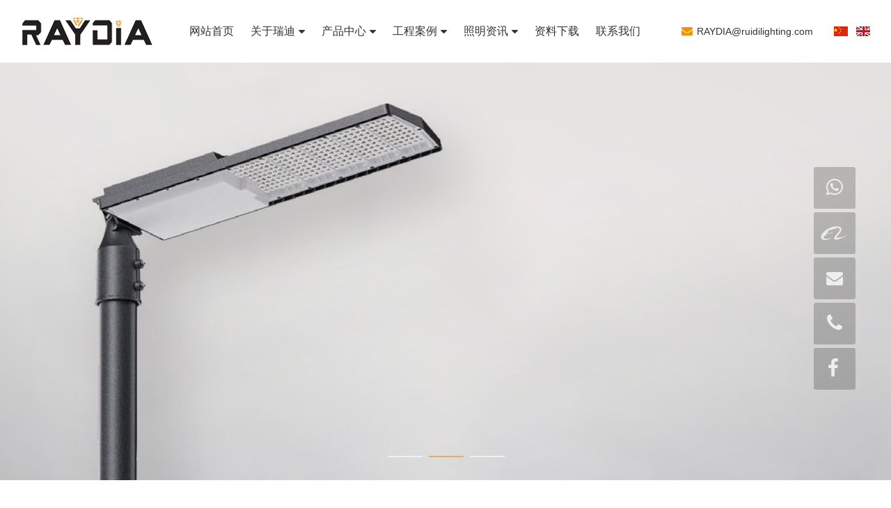

--- FILE ---
content_type: text/html
request_url: http://www.ruidilighting.com/productdetail.asp?id=28
body_size: 7812
content:
<!DOCTYPE html>
<html lang="zh-hans">
<head>
	<meta charset="UTF-8">
	<meta http-equiv="X-UA-Compatible" content="IE=edge,chrome=1">
	<title>SONe系列隧道灯(RD-SONe01-03)_LED投光灯系列_江苏瑞迪照明科技有限公司</title>
	<meta name="keywords" content="智慧灯杆,led路灯模组,文旅灯具">
	<meta name="description" content="江苏瑞迪照明科技有限公司致力于照明灯具及智慧灯杆的研发制造。产品涵盖道路灯具、文旅灯具、隧道灯具、LED路灯模组及自主研发投影投射灯具等产品。">
	<link rel="stylesheet" href="/fa/css/font-awesome.min.css">
    <link rel="stylesheet" href="/styles/swiper.min.css">
	<link rel="stylesheet" href="/styles/animate.min.css">
	<link rel="stylesheet" href="/styles/css.css">
</head>
<body>
    <div class="header">
		<div class="content">
			<div class="logo"><a href="http://www.ruidilighting.com/" title="江苏瑞迪照明科技有限公司：专注智慧灯杆，模组LED路灯，文旅照明灯具等"><img src="http://www.ruidilighting.com/images/web/logo.png"></a></div>
			<div class="nav">
                <ul>
<li><a href="http://www.ruidilighting.com/" class="topnav" rel="nofollow">网站首页</a></li>
<li><a href="http://www.ruidilighting.com/about.asp?id=1" class="topnav" rel="nofollow">关于瑞迪<i class="fa fa-caret-down"></i></a>
<dl>
<dd><a href="http://www.ruidilighting.com/about.asp?id=1" rel="nofollow">公司简介</a></dd>
<dd><a href="http://www.ruidilighting.com/about.asp?id=6" rel="nofollow">技术及研发</a></dd>
<dd><a href="http://www.ruidilighting.com/about.asp?id=7" rel="nofollow">发展前景</a></dd>
<dd><a href="http://www.ruidilighting.com/about.asp?id=8" rel="nofollow">制造与质量</a></dd>
<dd><a href="http://www.ruidilighting.com/about.asp?id=9" rel="nofollow">展会风采</a></dd>
<dd><a href="http://www.ruidilighting.com/honor.asp" rel="nofollow">荣誉资质</a></dd>
</dl>
</li>
<li class="menuon"><a href="http://www.ruidilighting.com/product.asp" class="topnav" rel="nofollow">产品中心<i class="fa fa-caret-down"></i></a>
<dl class="pro">
<dd><a href="http://www.ruidilighting.com/product.asp?kid=15">太阳能路灯</a></dd>
<dd><a href="http://www.ruidilighting.com/product.asp?kid=14">智慧灯杆</a></dd>
<dd><a href="http://www.ruidilighting.com/product.asp?kid=8">道路照明</a></dd>
<dd><a href="http://www.ruidilighting.com/product.asp?kid=9">文旅灯具</a></dd>
<dd><a href="http://www.ruidilighting.com/product.asp?kid=13">LED路灯模组</a></dd>
</dl>
</li>
<li><a href="http://www.ruidilighting.com/cases.asp" class="topnav" rel="nofollow">工程案例<i class="fa fa-caret-down"></i></a>
<dl class="case">
<dd><a href="http://www.ruidilighting.com/cases.asp?kid=1">文旅照明案例</a></dd>
<dd><a href="http://www.ruidilighting.com/cases.asp?kid=2">LED路灯照明案例</a></dd>
</dl>
</li>
<li><a href="http://www.ruidilighting.com/news.asp" class="topnav" rel="nofollow">照明资讯<i class="fa fa-caret-down"></i></a><dl>
<dd><a href="http://www.ruidilighting.com/news.asp?kid=1" rel="nofollow">产品知识</a></dd>
<dd><a href="http://www.ruidilighting.com/news.asp?kid=2" rel="nofollow">行业资讯</a></dd>
</dl>
</li>
<li><a href="http://www.ruidilighting.com/downloads.asp" class="topnav" rel="nofollow">资料下载</a></li>
<li><a href="http://www.ruidilighting.com/about.asp?id=2" class="topnav" rel="nofollow">联系我们</a></li>
</ul>

			</div>
			<div class="h-right">
	<div class="email-box">
		<a href="mailto:RAYDIA@ruidilighting.com" class="email" target="_blank"><i class="fa fa-envelope"></i>RAYDIA@ruidilighting.com</a>
		
	</div>
	<div class="lang">
		<a href="http://www.ruidilighting.com/" class="cn" title="中文版" rel="nofollow"><img src="http://www.ruidilighting.com/images/web/icon_cn.png"></a>
		<a href="http://www.raydia.cn" class="en" title="English" rel="nofollow" target="_blank"><img src="http://www.ruidilighting.com/images/web/icon_en.png"></a>
	</div>
	
</div>
		</div>
	</div>

    <div class="swiper-container banner-pro">
    <div class="swiper-wrapper">
        
        <div class="swiper-slide">
            <div class="bg1">
                <img src="/images/web/banner-product-01.jpg">
            </div>
        </div>
        
        <div class="swiper-slide">
            <div class="bg1">
                <img src="/images/web/banner-product-02.jpg">
            </div>
        </div>

        <div class="swiper-slide">
            <div class="bg1">
                <img src="/images/web/banner-product-03.jpg">
            </div>
        </div>
        
    </div>
    <div class="swiper-pagination banner-p"></div>
</div>

    <div class="inner-bread">
		<div class="layout">
			<div class="fl">
				<ul>
					
					<li>
						<a href="product.asp?kid=15">太阳能路灯</a>
					</li>
					
					<li>
						<a href="product.asp?kid=14">智慧灯杆</a>
					</li>
					
					<li>
						<a href="product.asp?kid=8">道路照明</a>
					</li>
					
					<li>
						<a href="product.asp?kid=9">文旅灯具</a>
					</li>
					
					<li>
						<a href="product.asp?kid=13">LED路灯模组</a>
					</li>
					

				</ul>
			</div>
			<div class="fr">
				<i class="fa fa-map-marker location"></i>您现在的位置：<a href="/">首页</a> <i class="fa fa-angle-right"></i> LED投光灯系列
			</div>
		</div>
	</div>

    <div class="inner-main">
        <div class="inner-product">
            <div class="layout">
                
                <div class="product-content">
                    <div class="pic-info">
                        <div class="fl picshow">

                            <div class="swiper-container gallery-top">
                                <div class="swiper-wrapper">
                                  
                                  <div class="swiper-slide" style="background-image:url(/ke/attached/image/20210723/20210723093713161316.jpg)"></div>
                                  
                                  
                                </div>
                                <!-- Add Arrows -->
                                <div class="swiper-button-next swiper-button-white"></div>
                                <div class="swiper-button-prev swiper-button-white"></div>
                              </div>
                              <div class="swiper-container gallery-thumbs">
                                <div class="swiper-wrapper">
                                  
                                  <div class="swiper-slide" style="background-image:url(/ke/attached/image/20210723/20210723093713161316.jpg)"></div>
                                  
                                  
                                </div>
                              </div>
    
                        </div>
                        <div class="fr proinfo wow fadeInRight">
                            <h1>SONe系列隧道灯</h1>
                            
                            <div class="pubtime">
                                <i class="fa fa-sitemap"></i>类别：LED投光灯系列
                                <span></span>
                                <i class="fa fa-info"></i>型号：RD-SONe01-03
                                <span></span>
                                <i class="fa fa-eye"></i>浏览：15134
                            </div>
                            <div class="simpledesc">SONe系列是一款完美外观和加强型结构设计的隧道灯;<br />高效散热设计，静电喷涂，抗腐蚀能力强，持久耐用;<br />模块化设计，可拼接安装，节约成本;</div>
                            <div class="scene">
                                <h3>适合场景</h3>
                                <p class="desc">广泛适用于大面积泛光照明，如隧道、场馆、球场、仓库、厂区等大面积场所，也常用于城市照明、建筑照明等美化照明;</p>
                            </div>
                            <div class="ol-qq">
                                <a href="tencent://message/?uin=1506063779&Site=www.ruidilighting.com&menu=yes" rel="nofollow"><i class="fa fa-qq"></i>在线咨询</a>
                                <a href="#consult" rel="nofollow"><i class="fa fa-send"></i>留言咨询</a>
                            </div>
                        </div>
                    </div>

                    
                    <div class="sub_pro_content_title">产品特征</div>
                    <div class="sub_pro_content_detail"><p>
	SONe系列是一款完美外观和加强型结构设计的隧道灯;
</p>
<p>
	高效散热设计，静电喷涂，抗腐蚀能力强，持久耐用;
</p>
<p>
	模块化设计，可拼接安装，节约成本;
</p>
<p>
	有吸顶式、吊杆式、座式、壁挂式等安装方式满足顾客的任意需求
</p>
<p>
	多种投光角度及色温可供选择，营造不同的氛围，提供专业的视觉舒适性和安全性;
</p>
<p>
	广泛适用于大面积泛光照明，如隧道、场馆、球场、仓库、厂区等大面积场所，也常用于城市照明、建筑照明等美化照明;
</p>
<p>
	<br />
</p>
<p>
	采用宽电压供电AC90-305V;
</p>
<p>
	具有维护系数高、可靠性能好及无眩光、无频闪等优势;
</p>
<p>
	采用一体化散热设计，高精度恒流驱动，灯具效率高达90%以上;
</p>
<p>
	灯光控制系统采用DMX512控制方式;
</p>
<p>
	芯片采用国际大品牌、大功率、高品质、长寿命、高光效;
</p>
<p>
	灯具采用高强度压铸铝材料ADC12;
</p>
<p>
	面罩采用高强度钢化玻璃，抗冲击、耐摩擦;
</p>
<p>
	多种光束角度及光颜色可供选择;
</p>
<p>
	所有螺钉均为304不锈钢材质。
</p></div>
                    
                    <div class="sub_pro_content_title">产品参数</div>
                    <div class="sub_pro_content_detail"><table>
	<tbody>
		<tr>
			<td class="thead">
				产品型号
			</td>
			<td>
				RD-SONe01
			</td>
			<td>
				RD-SONe01
			</td>
			<td>
				RD-SONe01
			</td>
			<td>
				RD-SONe02
			</td>
			<td>
				RD-SONe02
			</td>
		</tr>
		<tr>
			<td class="thead">
				LED数量
			</td>
			<td>
				8PCS
			</td>
			<td>
				24PCS
			</td>
			<td>
				36PCS
			</td>
			<td>
				72PCS
			</td>
			<td>
				96PCS
			</td>
		</tr>
		<tr>
			<td class="thead">
				额定功率
			</td>
			<td>
				40-64W
			</td>
			<td>
				48-72W
			</td>
			<td>
				72-108W
			</td>
			<td>
				72W
			</td>
			<td>
				96W
			</td>
		</tr>
		<tr>
			<td class="thead">
				输入电压
			</td>
			<td>
				AC95~305V
			</td>
			<td>
				AC95~305V
			</td>
			<td>
				AC95~305V
			</td>
			<td>
				AC95~305V
			</td>
			<td>
				AC95~305V
			</td>
		</tr>
		<tr>
			<td class="thead">
				色温
			</td>
			<td>
				RGBW
			</td>
			<td>
				RGBW
			</td>
			<td>
				RGBW
			</td>
			<td>
				3000~6000K
			</td>
			<td>
				3000~6000K
			</td>
		</tr>
		<tr>
			<td class="thead">
				LED寿命
			</td>
			<td>
				&gt; 50000H
			</td>
			<td>
				&gt; 50000H
			</td>
			<td>
				&gt; 50000H
			</td>
			<td>
				&gt; 50000H
			</td>
			<td>
				&gt; 50000H
			</td>
		</tr>
		<tr>
			<td class="thead">
				工作环境温度
			</td>
			<td>
				-40~60°
			</td>
			<td>
				-40~60°
			</td>
			<td>
				-40~60°
			</td>
			<td>
				-40~60°
			</td>
			<td>
				-40~60°
			</td>
		</tr>
		<tr>
			<td class="thead">
				发光角度
			</td>
			<td>
				3°
			</td>
			<td>
				15° ~90°
			</td>
			<td>
				15° ~90°
			</td>
			<td>
				30° 60° 90°蝙蝠翼
			</td>
			<td>
				30° 60° 90°蝙蝠翼
			</td>
		</tr>
	</tbody>
</table>
<p style="text-align:center;">
	<img src="/ke/attached/image/20210717/20210717234084828482.jpg" alt="" /> 
</p>
<table>
	<tbody>
		<tr>
			<td class="thead">
				产品型号
			</td>
			<td>
				RD-SONe01
			</td>
			<td>
				RD-SONe02
			</td>
			<td>
				RD-SONe03
			</td>
		</tr>
		<tr>
			<td class="thead">
				长(L)
			</td>
			<td>
				400
			</td>
			<td>
				400
			</td>
			<td>
				370
			</td>
		</tr>
		<tr>
			<td class="thead">
				宽(W)
			</td>
			<td>
				254
			</td>
			<td>
				180
			</td>
			<td>
				324
			</td>
		</tr>
		<tr>
			<td class="thead">
				高(H)
			</td>
			<td>
				105
			</td>
			<td>
				130
			</td>
			<td>
				110
			</td>
		</tr>
	</tbody>
</table></div>
                    
                    <div class="sub_pro_content_title">细节展示</div>
                    <div class="sub_pro_content_detail"><p style="text-align:center;">
	<img src="/ke/attached/image/20210717/20210717234091009100.jpg" alt="" /> 
</p>
<p style="text-align:center;">
	<br />
</p>
<p style="text-align:center;">
	<img src="/ke/attached/image/20210717/20210717234079267926.jpg" alt="" /> 
</p></div>
                    

                    <div class="prev-next">
                        <div class="fl">上一页：<a href="productdetail.asp?id=27">RD-FD01-03&nbsp;方迪系列投光灯</a></div>
                        <div class="fr">下一页：<a href="productdetail.asp?id=84">RDTG-LED1702&nbsp;LED投光灯</a></div>
                    </div>

                    <h2>产品资讯</h2>
                    <div class="news-list">

                    
                    <ul>
                    
                        <li class="wow fadeInUp">
                            <div class="img"><a href="newsdetail.asp?id=40"><img src="/ke/attached/image/20220506/20220506095854695469.jpg" alt=""></a></div>
                            <div class="tit"><a href="newsdetail.asp?id=40">夜游经济的重要性及文旅照明的分析</a></div>
                            <div class="desc">
	文旅市场在发展过程中逐渐遇到了一系列问题，如今文旅已经成为持久讨论的争议话题。在资本市场注重“...</div>
                            <div class="datetime">
                                <div class="date"><i class="fa fa-calendar-check-o"></i>2022-05-06</div>
                                <div class="link"><i class="fa fa-share-alt"></i>1592</div>
                            </div>
                        </li>
                    
                        <li class="wow fadeInUp">
                            <div class="img"><a href="newsdetail.asp?id=34"><img src="/ke/attached/image/20220429/20220429110625932593.jpg" alt=""></a></div>
                            <div class="tit"><a href="newsdetail.asp?id=34">文旅灯具灯光工程已成为智慧城市常态和刚性需求</a></div>
                            <div class="desc">
	随着技术的不断进步，人们审美和人文意识的增强，消费需求的升级，文旅灯光逐渐趋向于艺术改造与组合...</div>
                            <div class="datetime">
                                <div class="date"><i class="fa fa-calendar-check-o"></i>2022-04-29</div>
                                <div class="link"><i class="fa fa-share-alt"></i>1470</div>
                            </div>
                        </li>
                    
                        <li class="wow fadeInUp">
                            <div class="img"><a href="newsdetail.asp?id=28"><img src="/ke/attached/image/20220419/20220419135691909190.jpg" alt=""></a></div>
                            <div class="tit"><a href="newsdetail.asp?id=28">智能化文旅灯光的优势及发展</a></div>
                            <div class="desc">
	智能化已经成为当今各种领域的主流技术，智能化从根本上节省了不必要的人力，尤其是一些往复的循环操...</div>
                            <div class="datetime">
                                <div class="date"><i class="fa fa-calendar-check-o"></i>2022-04-19</div>
                                <div class="link"><i class="fa fa-share-alt"></i>1553</div>
                            </div>
                        </li>
                    
                    
                    </ul>
                    

                </div>

                    <div class="consult-box">
                        <h2 id="consult">留言咨询</h2>
                        <div class="consult-form">
                            <form name="form-consult" action="/consult.asp" method="post">
                                <div class="consult-info">
                                    <div class="consult-label">内容 <span>*</span></div>
                                    <div class="consult-input">
                                    <textarea name="msg" id="msg" class="ipt_txa"></textarea></div>
                                </div>
                                <div class="consult-info">
                                    <div class="consult-label">称呼 <span>*</span></div>
                                    <div class="consult-input"><input type="text" name="username" id="username" class="ipt_txt"><input type="hidden" name="proid" id="proid" value="28"></div>
                                </div>
                                <div class="consult-info">
                                    <div class="consult-label">电话</div>
                                    <div class="consult-input"><input type="text" name="phone" id="phone" class="ipt_txt"></div>
                                </div>
                                <div class="consult-info">
                                    <div class="consult-label">邮箱 <span>*</span></div>
                                    <div class="consult-input"><input type="text" name="email" id="email" class="ipt_txt"></div>
                                </div>
                                <div class="consult-info">
                                    <div class="consult-input">
                                        <div id="slide_box">
                                            <div id="slide_xbox">
                                                <div id="btn">
                                                    <i class="iconfont icon-double-right">&gt;&gt;</i>
                                                    <img src="" alt="">
                                                </div>
                                            </div>
                                            拖动验证
                                        </div>
                                    </div>
                                </div>
                                <div class="consult-info">
                                    <div class="consult-input"><input type="submit" value="提交" class="btn-consult"></div>
                                </div>
                            </form>
                        </div>
                    </div>

                    
                    

                </div>

            </div>
        </div>
    </div>

    <footer>
    <div class="footer-links">
        <div class="link-box">
            <div class="nav-bottom">
                <ul>
                    <li>
                        <div class="footer-tit">产品中心</div>
                        <div class="footer-nav">
                            
                            <a href="product.asp?kid=15">太阳能路灯</a>
                            
                            <a href="product.asp?kid=14">智慧灯杆</a>
                            
                            <a href="product.asp?kid=8">道路照明</a>
                            
                            <a href="product.asp?kid=9">文旅灯具</a>
                            
                            <a href="product.asp?kid=13">LED路灯模组</a>
                            
                        </div>
                    </li>
                    <li>
                        <div class="footer-tit">工程案例</div>
                        <div class="footer-nav">
                            
                            <a href="cases.asp?kid=1">文旅照明案例</a>
                            
                            <a href="cases.asp?kid=2">LED路灯照明案例</a>
                            
                        </div>
                    </li>
                    <li>
                        <div class="footer-tit">关于我们</div>
                        <div class="footer-nav">
                            
                            <a href="about.asp?id=1">公司简介</a>
                            
                            <a href="about.asp?id=6">技术及研发</a>
                            
                            <a href="about.asp?id=7">发展前景</a>
                            
                            <a href="about.asp?id=8">制造与质量</a>
                            
                            <a href="about.asp?id=9">展会风采</a>
                            
                        </div>
                    </li>
                </ul>
            </div>
            <div class="contact-bottom">
                <div class="contact-info">
                    <div class="contact-tit">联系我们</div>
                    <div class="contact-tel">13606107110</div>
                    <div class="contact-desc">24小时在线</div>
                    
                    <div class="contact-email">
                        <a href="mailto:RAYDIA@ruidilighting.com" class="email" target="_blank"><i class="fa fa-envelope"></i>RAYDIA@ruidilighting.com</a>
		                
                    </div>
                </div>
                <div class="qrcode">
                    <div class="qr-dy">
                        <div class="img"><img src="/images/web/qr-dy.png" alt=""></div>
                        <div class="tit">抖音号</div>
                    </div>
                    <div class="qr-fb">
                        <div class="img"><img src="/images/web/qr-fb.jpg" alt=""></div>
                        <div class="tit">FACEBOOK</div>
                    </div>
                </div>
            </div>
        </div>
    </div>
    <div class="copyright">
        <div class="copyright-box">
            <div class="info">
                版权所有&nbsp;&copy;&nbsp;2026&nbsp;江苏瑞迪照明科技有限公司（专注智慧灯杆、模组化LED路灯的研发制造）
            </div>
            <div class="support">技术支持：<a href="http://www.zjyourui.com" target="_blank" rel="nofollow">优瑞网络</a></div>
        </div>
    </div>
</footer>

<div class="right-tools">
	<div class="tools-box">
		<ul>
			<li class="whatsapp">
				<a href="javascript:;"><i class="fa fa-whatsapp"></i></a>
				<div class="info info-wa">
					<img src="/images/web/whatsapp.jpg" alt="">
				</div>
			</li>
			<li class="alibaba">
				<a href="https://shop309a8882c5404.1688.com/" target="_blank"></a>
			</li>
			<!-- <li class="weixin">
				<a href="javascript:;"><i class="fa fa-weixin"></i></a>
				<div class="info info-wx">
					<img src="http://www.ruidilighting.com/images/web/wx-1.jpg" alt=""><img src="http://www.ruidilighting.com/images/web/wx-2.jpg" alt="">
				</div>
			</li> -->
			<li class="envelope">
				<a href="mailto:RAYDIA@ruidilighting.com" target="_blank"><i class="fa fa-envelope"></i></a>
				<div class="info info-env">
					<p>RAYDIA@ruidilighting.com</p>
				</div>
			</li>
			<li class="phone">
				<a href="javascript:;"><i class="fa fa-phone"></i></a>
				<div class="info info-ph">
					<p>13606107110<br />13815195402<br />18963621914</p>
				</div>
			</li>
			<li class="facebook">
				<a href="https://www.facebook.com/RaydiaLighting/" target="_blank"><i class="fa fa-facebook"></i></a>
			</li>
		</ul>
	</div>
</div>

<script src="/js/jquery-1.11.3.js"></script>
<script src="/js/wow.js"></script>
<script src="/js/common.js"></script>

    <script src="/js/swiper.min.js"></script>
    <script>
        $(function() {

            var galleryThumbs = new Swiper('.gallery-thumbs', {
				spaceBetween: 10,
				slidesPerView: 4,
				direction: 'vertical',
				freeMode: true,
				loopedSlides: 1, //looped slides should be the same
				watchSlidesVisibility: true,
				watchSlidesProgress: true,
				breakpoints: {
					
					867: {
						direction : 'horizontal',
						spaceBetween: 10,
					},

				}
			});
			var galleryTop = new Swiper('.gallery-top', {
				spaceBetween: 10,
				loop: true,
				loopedSlides: 1, //looped slides should be the same
                navigation: {
                    nextEl: '.swiper-button-next',
                    prevEl: '.swiper-button-prev',
                },
				thumbs: {
					swiper: galleryThumbs,
				},
			});

        });
    </script>

    <script>
		var mySwiper = new Swiper('.banner-pro', {
			loop: true,
			slidesPerView: 1,
			grabCursor: true,
			paginationClickable: true,
			autoplay: {
                delay: 4000,
                // disableOnInteraction: false,
            },
			pagination: {
				el: '.banner-p',
			},
		});
		
	</script>

    <script src="/js/consult_check.js"></script>
    
</body>
</html>

--- FILE ---
content_type: text/css
request_url: http://www.ruidilighting.com/styles/css.css
body_size: 14539
content:
*{margin:0;padding:0}body{margin:0;padding:0;font-family:"Microsoft Jhenghei",-apple-system,BlinkMacSystemFont,"Segoe UI",Roboto,"Helvetica Neue",Arial,"Noto Sans",sans-serif,"Apple Color Emoji","Segoe UI Emoji","Segoe UI Symbol","Noto Color Emoji";font-size:14px;color:#333;min-width:1200px}ul,li{list-style-type:none;margin:0;padding:0}a{text-decoration:none;transition:all 0.5s;-webkit-transition:all 0.5s;-moz-transition:all 0.5s}a:link{color:#333}a:visited{color:#444}a:hover{color:#0168ab}img{border:none}.btn-more a{display:block;width:200px;height:50px;font-size:16px;background:#0168ab;color:#fff;box-sizing:border-box;padding:0 30px;line-height:50px}.btn-more a i{margin-left:58px}.btn-more a:hover{background:#f29200}.header{width:100%;height:90px;position:relative;z-index:10000;top:0;left:0;background:#fff}.header .logo{position:absolute}.header .logo img{margin-top:5px}.header .content{height:90px;padding:0 30px;min-width:1200px}.header .nav{height:90px;width:800px;position:absolute;left:50%;margin-left:-400px}.header .nav li{float:left;font-size:16px;line-height:90px;text-align:center;position:relative}.header .nav li a{display:flex;padding:0 20px;align-items:center}.header .nav li a i{margin-left:5px}.header .nav li a.topnav:hover{color:#fff;background-color:#3c464c}.header .nav li a.nav-active:link,.header .nav li a.nav-active:visited{color:#fff;background:#3c464c}.header .nav li dl{background-color:#f2f2f2;line-height:normal;position:absolute;left:0;top:90px;width:140px;z-index:10;text-align:center;display:none;padding:15px 0}.header .nav li dl dd{width:100%;height:40px;line-height:40px;font-size:14px}.header .nav li dl dd a{color:#333;display:inline-block;position:relative;width:100%;padding:0}.header .nav li dl dd a:hover{color:#fff;background-color:#3c464c}.header .nav li dl.pro{width:180px}.header .h-right{position:absolute;right:30px;height:25px;top:50%;margin-top:-25px;display:flex}.header .h-right .email-box{flex:1;margin-right:30px}.header .h-right .email-box a{display:block;line-height:50px}.header .h-right .email-box a.email i{color:#f29200;margin-right:6px;font-size:16px}.header .h-right .lang{padding-top:18px}.header .h-right .lang a{display:inline-block;margin-right:8px;cursor:pointer}.header .h-right .lang a:nth-child(2){margin-right:0}.header .h-right .wxc{width:100px;height:100px;position:absolute;top:30px;right:15px;display:none}.header .h-right .wxc img{display:block;width:100px;height:100px}.fixed{position:fixed}.index-title .line{width:40px;height:2px;background-color:#f29200}.index-title .en{margin:15px 0 15px 0;font-size:32px;font-family:'Impact';color:#0168ab}.index-title .cn{font-size:22px}.index-title .desc{color:#777;padding:5px 0 5px 0}.banner-pro{width:100%;height:100%;position:relative}.banner-pro .swiper-wrapper .swiper-slide{position:relative}.banner-pro .swiper-wrapper .swiper-slide .bg1{width:100%;height:600px;overflow:hidden}.banner-pro .swiper-wrapper .swiper-slide .bg1 img{width:100%;height:100%;object-fit:cover}.banner-pro .swiper-pagination{bottom:30px}.banner-pro .swiper-pagination .swiper-pagination-bullet{width:50px;height:2px;border-radius:0;opacity:0.6;background:#fff;position:relative;margin-right:4px}.banner-pro .swiper-pagination .swiper-pagination-bullet-active{background:#f29200}.banner-pro .swiper-pagination-switch{display:inline-block;width:50px;height:2px;border-radius:0;opacity:0.6;background:#fff;position:relative;margin-right:4px}.banner-pro .swiper-pagination-switch:before{position:absolute;display:block;left:0;top:0;content:"";width:0;height:2px;background:#f29200;transition:all 0s linear;opacity:1}.banner-pro .swiper-pagination-switch.swiper-active-switch:before{width:100%;transition:all 5s linear}.body_box{padding:0 0px 0px 0px;height:calc(100vh - 90px);overflow:hidden}.body_box #fullpage{position:relative}.body_box #fullpage .section .content{height:100vh;overflow:hidden;margin:0px auto}.body_box #fullpage .section1 .mouse{width:16px;height:26px;position:absolute;left:50%;bottom:140px;z-index:100;margin-left:-8px;background:url(/images/web/mouse.png) no-repeat center center;cursor:pointer}.body_box #fullpage .section1 .swiper-container{width:100%;height:100%;position:relative}.body_box #fullpage .section1 .swiper-container .swiper-wrapper .swiper-slide{position:relative}.body_box #fullpage .section1 .swiper-container .swiper-wrapper .swiper-slide .bg1{width:100%;height:100vh;overflow:hidden}.body_box #fullpage .section1 .swiper-container .swiper-wrapper .swiper-slide .bg1 img{width:100%;height:100%;object-fit:cover}.body_box #fullpage .section1 .swiper-container .swiper-wrapper .swiper-slide .word{position:absolute;left:55%;height:220px;top:20%;z-index:10;color:#3c464c}.body_box #fullpage .section1 .swiper-container .swiper-wrapper .swiper-slide .word .tit{width:100%;position:relative;overflow:hidden}.body_box #fullpage .section1 .swiper-container .swiper-wrapper .swiper-slide .word .tit h3{font-size:40px;line-height:36px;width:185px;float:left}.body_box #fullpage .section1 .swiper-container .swiper-wrapper .swiper-slide .word .tit .en{font-size:16px;width:100px;float:left;font-weight:300;color:#d0a25f}.body_box #fullpage .section1 .swiper-container .swiper-wrapper .swiper-slide .word .desc{width:100%;overflow:hidden;font-size:16px;line-height:2;padding:20px 0 20px 0px;box-sizing:border-box;position:relative}.body_box #fullpage .section1 .swiper-container .swiper-wrapper .swiper-slide .word .more{width:100%;height:60px;overflow:hidden;position:relative}.body_box #fullpage .section1 .swiper-container .swiper-wrapper .swiper-slide .word .more a.xq{display:block;position:relative;width:200px;height:50px;margin:30px 0 0 0px;font-size:16px;background:#f29200;color:#fff;box-sizing:border-box;padding:0 30px;line-height:50px;position:absolute;bottom:0}.body_box #fullpage .section1 .swiper-container .swiper-wrapper .swiper-slide .word .more a.xq i{margin-left:58px}.body_box #fullpage .section1 .swiper-container .swiper-pagination{position:absolute;left:8%;bottom:25%;text-align:left}.body_box #fullpage .section1 .swiper-container .swiper-pagination .swiper-pagination-bullet{width:50px;height:2px;border-radius:0;opacity:0.6;background:#fff;position:relative;margin-right:4px}.body_box #fullpage .section1 .swiper-container .swiper-pagination .swiper-pagination-bullet-active{background:#f29200}.body_box #fullpage .section1 .swiper-container .swiper-pagination-switch{display:inline-block;width:50px;height:2px;border-radius:0;opacity:0.6;background:#fff;position:relative;margin-right:4px}.body_box #fullpage .section1 .swiper-container .swiper-pagination-switch:before{position:absolute;display:block;left:0;top:0;content:"";width:0;height:2px;background:#f29200;transition:all 0s linear;opacity:1}.body_box #fullpage .section1 .swiper-container .swiper-pagination-switch.swiper-active-switch:before{width:100%;transition:all 5s linear}.body_box #fullpage .section2{width:100%;height:100%;background:#f5f5f5}.body_box #fullpage .section2 .content .index-about{width:100%;position:relative}.body_box #fullpage .section2 .content .index-about .index-about-bg{width:100%;height:12vw;background:url(/images/web/index-prok-bg.jpg) no-repeat top center;z-index:1}.body_box #fullpage .section2 .content .index-about .index-about-box{width:1200px;margin:-7vw auto 0 auto;z-index:3}.body_box #fullpage .section2 .content .index-about .index-about-box .about-left{width:345px;height:25vw;float:left;position:relative}.body_box #fullpage .section2 .content .index-about .index-about-box .about-left .img{width:345px;height:25vw}.body_box #fullpage .section2 .content .index-about .index-about-box .about-left .img img{width:100%;height:100%;object-fit:cover}.body_box #fullpage .section2 .content .index-about .index-about-box .about-left .more{width:345px;height:60px;overflow:hidden}.body_box #fullpage .section2 .content .index-about .index-about-box .about-left .more a{display:inline-block;line-height:60px}.body_box #fullpage .section2 .content .index-about .index-about-box .about-left .more a.link{width:285px;height:60px;float:left;background-color:#3c464c;text-align:center}.body_box #fullpage .section2 .content .index-about .index-about-box .about-left .more a.link:link,.body_box #fullpage .section2 .content .index-about .index-about-box .about-left .more a.link:visited{color:#eee}.body_box #fullpage .section2 .content .index-about .index-about-box .about-left .more a.link:hover{color:#fff}.body_box #fullpage .section2 .content .index-about .index-about-box .about-left .more a.icon{width:60px;height:60px;float:right;text-align:center;background-color:#f29200;font-size:18px}.body_box #fullpage .section2 .content .index-about .index-about-box .about-left .more a.icon:link,.body_box #fullpage .section2 .content .index-about .index-about-box .about-left .more a.icon:visited{color:#eee}.body_box #fullpage .section2 .content .index-about .index-about-box .about-left .more a.icon:hover{color:#fff}.body_box #fullpage .section2 .content .index-about .index-about-box .about-left .play-box{width:60px;height:60px;margin:-30px 0 0 -30px;position:absolute;background-color:#eee;overflow:hidden;border-radius:50%;top:50%;left:50%;cursor:pointer}.body_box #fullpage .section2 .content .index-about .index-about-box .about-left .play-box .btn{width:0;height:0;margin:19px 0 0 23px;border-left:20px #888 solid;border-top:12px transparent solid;border-bottom:12px transparent solid}.body_box #fullpage .section2 .content .index-about .index-about-box .about-right{width:780px;height:470px;padding:0px 0 0 75px;float:right;margin:0px 0 20px 0}.body_box #fullpage .section2 .content .index-about .index-about-box .about-right .about-title{width:100%;overflow:hidden}.body_box #fullpage .section2 .content .index-about .index-about-box .about-right .about-title .left-title{width:300px;height:100px;float:left;position:relative}.body_box #fullpage .section2 .content .index-about .index-about-box .about-right .about-title .left-title .index-title{width:100%;overflow:hidden}.body_box #fullpage .section2 .content .index-about .index-about-box .about-right .about-title .left-title .index-title h2{font-size:18px;color:#444;margin:0px 0 10px 0;color:#0168ab;text-align:left}.body_box #fullpage .section2 .content .index-about .index-about-box .about-right .about-title .left-title .index-title h2.white{color:#eee}.body_box #fullpage .section2 .content .index-about .index-about-box .about-right .about-title .left-title .index-title p.desc{color:#888}.body_box #fullpage .section2 .content .index-about .index-about-box .about-right .about-title .left-title .index-title p.line{width:40px;height:2px;margin:14px 0 0px 0;background-color:#f29200}.body_box #fullpage .section2 .content .index-about .index-about-box .about-right .about-title .right-words{width:480px;padding-top:50px;float:right;color:#aaa}.body_box #fullpage .section2 .content .index-about .index-about-box .about-right .about-title .right-words i{color:#888;display:inline-block}.body_box #fullpage .section2 .content .index-about .index-about-box .about-right .about-title .right-words i.left{vertical-align:top;margin:0px 10px 0 0}.body_box #fullpage .section2 .content .index-about .index-about-box .about-right .about-title .right-words i.right{vertical-align:bottom;margin:0px 0px 0 10px}.body_box #fullpage .section2 .content .index-about .index-about-box .about-right .about-content{margin:50px 0 10px 0;padding:20px 10px 20px 10px;line-height:36px}.body_box #fullpage .section2 .content .index-about .index-about-box .about-right .about-info{width:750px;margin:20px auto 0 auto}.body_box #fullpage .section2 .content .index-about .index-about-box .about-right .about-info ul li{width:250px;float:left;text-align:center}.body_box #fullpage .section2 .content .index-about .index-about-box .about-right .about-info ul li .img{width:75px;height:75px;margin:0 auto;border-radius:50%;background-color:#0168ab}.body_box #fullpage .section2 .content .index-about .index-about-box .about-right .about-info ul li .img img{width:90%;height:90%;margin-top:5%;object-fit:contain}.body_box #fullpage .section2 .content .index-about .index-about-box .about-right .about-info ul li .tit{margin:10px 0 10px 0;font-weight:600;font-size:16px}.body_box #fullpage .section2 .content .index-about .index-about-box .about-right .about-info ul li .desc{color:#777;line-height:24px;padding:0 20px;font-size:13px}.body_box #fullpage .section2 .content .index-about .index-about-box .about-right .about-info ul li:hover .img{background-color:#f29200}.body_box #fullpage .section2 .content .index-video-box{width:100%;height:100%;position:absolute;top:0;left:0;background-color:rgba(0,0,0,0.7);z-index:99999;display:none}.body_box #fullpage .section2 .content .index-video-box .video-box{width:800px;height:450px;background-color:rgba(0,0,0,0.5);overflow:hidden;margin:150px auto 0;text-align:center;color:#eee;position:relative}.body_box #fullpage .section2 .content .index-video-box .video-box .video-close{width:80px;height:36px;text-align:center;overflow:hidden;position:absolute;right:0;top:0;z-index:10}.body_box #fullpage .section2 .content .index-video-box .video-box .video-close a{line-height:36px;display:block;background-color:rgba(0,0,0,0.7);color:#eee}.body_box #fullpage .section2 .content .index-video-box .video-box .video-close a i{margin-right:6px}.body_box #fullpage .section2 .content .index-video-box .video-box .video-info{width:100%;height:100%;position:absolute;top:0;left:0;z-index:9;overflow:hidden}.body_box #fullpage .section2 .content .index-video-box .video-box .video-info video{width:100%}.body_box #fullpage .section3{width:100%;height:100%;background:#f5f5f5}.body_box #fullpage .section3 .content .prok-title{width:1200px;margin:50px auto 0 auto;text-align:center}.body_box #fullpage .section3 .content .prok-title .line{margin:14px auto 14px auto}.body_box #fullpage .section3 .content .index-prok-box{width:1200px;margin:40px auto;overflow:hidden}.body_box #fullpage .section3 .content .index-prok-box .prok-left{width:70px;float:left;overflow:hidden}.body_box #fullpage .section3 .content .index-prok-box .prok-left ul li.big-cate{width:70px;overflow:hidden;margin-bottom:30px;padding-bottom:20px;background-color:#666;color:#eee;cursor:pointer}.body_box #fullpage .section3 .content .index-prok-box .prok-left ul li.big-cate .img{width:50px;height:40px;margin:20px auto 20px auto}.body_box #fullpage .section3 .content .index-prok-box .prok-left ul li.big-cate .tit{writing-mode:vertical-lr;-webkit-writing-mode:vertical-lr;-ms-writing-mode:vertical-lr;line-height:70px;letter-spacing:5px;font-size:16px}.body_box #fullpage .section3 .content .index-prok-box .prok-left ul li.cur{background-color:#f29200}.body_box #fullpage .section3 .content .index-prok-box .prok-left ul li:hover{background-color:#f29200}.body_box #fullpage .section3 .content .index-prok-box .prok-right{width:1100px;float:right;height:480px}.body_box #fullpage .section3 .content .index-prok-box .prok-right .prok-box{width:1090px;height:480px;margin-left:10px;background-color:#fff;display:none}.body_box #fullpage .section3 .content .index-prok-box .prok-right .prok-box .prok-box-left{width:570px;float:left}.body_box #fullpage .section3 .content .index-prok-box .prok-right .prok-box .prok-box-left .prok-tit{margin:30px 0 0 -10px;overflow:hidden}.body_box #fullpage .section3 .content .index-prok-box .prok-right .prok-box .prok-box-left .prok-tit .img{width:120px;float:left}.body_box #fullpage .section3 .content .index-prok-box .prok-right .prok-box .prok-box-left .prok-tit .sub-prok{width:400px;margin:30px 0 0 0;float:right;font-size:16px}.body_box #fullpage .section3 .content .index-prok-box .prok-right .prok-box .prok-box-left .prok-tit .sub-prok ul li{float:left;margin-right:20px}.body_box #fullpage .section3 .content .index-prok-box .prok-right .prok-box .prok-box-left .prok-tit .sub-prok ul li a{display:block}.body_box #fullpage .section3 .content .index-prok-box .prok-right .prok-box .prok-box-left .prok-tit .sub-prok ul li a.cur{font-weight:600}.body_box #fullpage .section3 .content .index-prok-box .prok-right .prok-box .prok-box-left .prok-desc-and-list{padding:30px 30px 0px 30px;display:none}.body_box #fullpage .section3 .content .index-prok-box .prok-right .prok-box .prok-box-left .prok-desc-and-list .desc{overflow:hidden;line-height:2;color:#777}.body_box #fullpage .section3 .content .index-prok-box .prok-right .prok-box .prok-box-left .prok-desc-and-list .pro-list{width:100%;margin:30px 0 0 0}.body_box #fullpage .section3 .content .index-prok-box .prok-right .prok-box .prok-box-left .prok-desc-and-list .pro-list .pro-list-tit{width:42px;float:left}.body_box #fullpage .section3 .content .index-prok-box .prok-right .prok-box .prok-box-left .prok-desc-and-list .pro-list .pro-list-tit .tit{width:40px;line-height:40px;letter-spacing:3px;font-weight:600;float:left;writing-mode:vertical-lr;-webkit-writing-mode:vertical-lr;-ms-writing-mode:vertical-lr;font-size:15px}.body_box #fullpage .section3 .content .index-prok-box .prok-right .prok-box .prok-box-left .prok-desc-and-list .pro-list .pro-list-tit p.line{width:2px;height:30px;background-color:#f29200;float:right}.body_box #fullpage .section3 .content .index-prok-box .prok-right .prok-box .prok-box-left .prok-desc-and-list .pro-list .pro-list-anchor{width:420px;float:right}.body_box #fullpage .section3 .content .index-prok-box .prok-right .prok-box .prok-box-left .prok-desc-and-list .pro-list .pro-list-anchor ul li{float:left;margin:0 20px 15px 0}.body_box #fullpage .section3 .content .index-prok-box .prok-right .prok-box .prok-box-left .prok-desc-and-list .pro-list .pro-list-anchor ul li a{display:block;padding:7px 16px;border:1px #ddd solid}.body_box #fullpage .section3 .content .index-prok-box .prok-right .prok-box .prok-box-left .prok-desc-and-list .pro-list .pro-list-anchor ul li a:link,.body_box #fullpage .section3 .content .index-prok-box .prok-right .prok-box .prok-box-left .prok-desc-and-list .pro-list .pro-list-anchor ul li a:visited{color:#444}.body_box #fullpage .section3 .content .index-prok-box .prok-right .prok-box .prok-box-left .prok-desc-and-list .pro-list .pro-list-anchor ul li a:hover{border:1px #f29200 solid;background:#f29200;color:#fff}.body_box #fullpage .section3 .content .index-prok-box .prok-right .prok-box .prok-box-left .prok-desc-and-list.cur{display:block}.body_box #fullpage .section3 .content .index-prok-box .prok-right .prok-box .prok-box-right{width:520px;height:480px;float:right;display:none}.body_box #fullpage .section3 .content .index-prok-box .prok-right .prok-box .prok-box-right img{width:100%;height:100%;object-fit:cover}.body_box #fullpage .section3 .content .index-prok-box .prok-right .prok-box .prok-box-right.cur{display:block}.body_box #fullpage .section3 .content .index-prok-box .prok-right .prok-box.cur{display:block}.body_box #fullpage .section4{width:100%;height:100%;background:url(/images/web/casebg.jpg) no-repeat top center;background-size:cover}.body_box #fullpage .section4 .content .casek-title{width:1200px;margin:50px auto 0 auto;text-align:center}.body_box #fullpage .section4 .content .casek-title .line{margin:14px auto 14px auto}.body_box #fullpage .section4 .content .index-case-kinds{width:1200px;margin:20px auto 40px auto}.body_box #fullpage .section4 .content .index-case-kinds ul{width:100%;display:flex;justify-content:center}.body_box #fullpage .section4 .content .index-case-kinds ul li{line-height:36px;margin:0 5px}.body_box #fullpage .section4 .content .index-case-kinds ul li a{display:block;padding:0px 25px;text-align:center;border-radius:20px;border:1px transparent solid}.body_box #fullpage .section4 .content .index-case-kinds ul li a:hover{border:1px #f29200 solid;background-color:#f29200;color:#fff}.body_box #fullpage .section4 .content .index-case-kinds ul li.cur a{border:1px #0168ab solid;border-radius:20px}.body_box #fullpage .section4 .content .index-case-kinds ul li.cur a:hover{border:1px #f29200 solid;background-color:#f29200;color:#fff}.body_box #fullpage .section4 .content .index-case-list .swiper-container{width:100%;height:100%}.body_box #fullpage .section4 .content .index-case-list .swiper-container .swiper-wrapper .swiper-slide{position:relative;overflow:hidden;transition:all 0.3s ease-in-out;width:25vw;height:25vw}.body_box #fullpage .section4 .content .index-case-list .swiper-container .swiper-wrapper .swiper-slide .img{width:100%;height:100%;position:absolute;top:0;left:0}.body_box #fullpage .section4 .content .index-case-list .swiper-container .swiper-wrapper .swiper-slide .img img{width:100%;height:100%;object-fit:cover}.body_box #fullpage .section4 .content .index-case-list .swiper-container .swiper-wrapper .swiper-slide a{display:none}.body_box #fullpage .section4 .content .index-case-list .swiper-container .swiper-wrapper .swiper-slide a .mask{width:100%;height:100%;position:absolute;top:0;left:0;background:rgba(0,0,0,0.4)}.body_box #fullpage .section4 .content .index-case-list .swiper-container .swiper-wrapper .swiper-slide a .info{width:100%;position:absolute;top:8vw;left:0;text-align:center}.body_box #fullpage .section4 .content .index-case-list .swiper-container .swiper-wrapper .swiper-slide a .info .tit{width:80%;margin:0 auto 20px auto;color:#fff;font-size:16px}.body_box #fullpage .section4 .content .index-case-list .swiper-container .swiper-wrapper .swiper-slide a .info .desc{width:80%;margin:0 auto;color:#ddd;line-height:2}.body_box #fullpage .section4 .content .index-case-list .swiper-container .swiper-wrapper .swiper-slide a .more{width:6vw;height:2.5vw;position:absolute;right:0;bottom:0;background-color:#0168ab;color:#eee;text-align:center;line-height:2.5vw}.body_box #fullpage .section4 .content .index-case-list .swiper-container .swiper-wrapper .swiper-slide:hover a{display:block}.body_box #fullpage .section4 .content .index-case-list .swiper-botton-box{width:100%;overflow:hidden;text-align:center;margin:30px 0 30px 0}.body_box #fullpage .section4 .content .index-case-list .swiper-botton-box .swiper-button-next,.body_box #fullpage .section4 .content .index-case-list .swiper-botton-box .swiper-button-prev{position:relative;display:inline-block;font-size:24px;color:#fff;background:#fb8428;font-weight:700;width:45px;height:45px;line-height:43px;border:2px solid #fb8428;border-radius:50%;text-align:center;margin:0px 12px;cursor:pointer;transition:all 500ms ease}.body_box #fullpage .section4 .content .index-case-list .swiper-botton-box .swiper-button-next:hover,.body_box #fullpage .section4 .content .index-case-list .swiper-botton-box .swiper-button-prev:hover{background:#ec6700;border-color:#ec6700}.body_box #fullpage .section5{width:100%;height:100%;background:url(/images/web/newsbg.jpg) no-repeat top center;background-size:cover}.body_box #fullpage .section5 .content .newsk-title{width:1200px;margin:50px auto 0 auto;text-align:center}.body_box #fullpage .section5 .content .newsk-title .line{margin:14px auto 14px auto}.body_box #fullpage .section5 .content .newsk-title h2.white{color:#eee}.body_box #fullpage .section5 .content .newsk-title .desc{color:#ddd}.body_box #fullpage .section5 .content .index-news-box{width:100%;height:100%;position:relative}.body_box #fullpage .section5 .content .index-news-box .news-list{width:1200px;margin:40px auto 0}.body_box #fullpage .section5 .content .index-news-box .news-list ul{width:1300px}.body_box #fullpage .section5 .content .index-news-box .news-list ul li{width:390px;height:300px;margin:0 15px 15px 0;background-color:rgba(255,255,255,0.95);float:left;overflow:hidden}.body_box #fullpage .section5 .content .index-news-box .news-list ul li .news-box{width:100%;height:100%;position:relative}.body_box #fullpage .section5 .content .index-news-box .news-list ul li .news-box .title-line-time{position:absolute;width:280px;height:180px;top:35px;left:25px}.body_box #fullpage .section5 .content .index-news-box .news-list ul li .news-box .title-line-time .tit{font-size:16px;font-weight:600;line-height:28px;height:60px}.body_box #fullpage .section5 .content .index-news-box .news-list ul li .news-box .title-line-time p.line{width:40px;height:1px;background-color:#0168ab;margin:10px 0}.body_box #fullpage .section5 .content .index-news-box .news-list ul li .news-box .title-line-time .datetime{margin-top:10px}.body_box #fullpage .section5 .content .index-news-box .news-list ul li .news-box .newskinds{position:absolute;width:30px;height:180px;top:43px;right:15px;writing-mode:vertical-lr;-webkit-writing-mode:vertical-lr;-ms-writing-mode:vertical-lr;letter-spacing:3px}.body_box #fullpage .section5 .content .index-news-box .news-list ul li .news-box .news-more{position:absolute;left:25px;bottom:30px}.body_box #fullpage .section5 .content .index-news-box .news-list ul li .news-box .news-more a:link,.body_box #fullpage .section5 .content .index-news-box .news-list ul li .news-box .news-more a:visited{background-color:#f1f1f1;color:#888}.body_box #fullpage .section5 .content .index-news-box .news-list ul li:hover .tit a:link,.body_box #fullpage .section5 .content .index-news-box .news-list ul li:hover .tit a:visited{color:#0168ab}.body_box #fullpage .section5 .content .index-news-box .news-list ul li:hover .news-more a:link,.body_box #fullpage .section5 .content .index-news-box .news-list ul li:hover .news-more a:visited{background-color:#0168ab;color:#eee}.body_box #fullpage .section6{width:100%;height:100%;background:#f5f5f5}.body_box #fullpage .section6 .content .contact-title{width:1200px;margin:50px auto 0 auto;text-align:center}.body_box #fullpage .section6 .content .contact-title .line{margin:14px auto 14px auto}.body_box #fullpage .section6 .content .index-contact-box{width:100%;height:calc(100% - 210px);position:relative}.body_box #fullpage .section6 .content .index-contact-box .contact-box{width:1200px;height:500px;margin:40px auto 0}.body_box #fullpage .section6 .content .index-contact-box .contact-box .info{line-height:2.5;width:1200px;display:flex;gap:40px}.body_box #fullpage .section6 .content .index-contact-box .contact-box .info .address,.body_box #fullpage .section6 .content .index-contact-box .contact-box .info .tel,.body_box #fullpage .section6 .content .index-contact-box .contact-box .info .email,.body_box #fullpage .section6 .content .index-contact-box .contact-box .info .site{width:25%;display:flex}.body_box #fullpage .section6 .content .index-contact-box .contact-box .info .address .icon,.body_box #fullpage .section6 .content .index-contact-box .contact-box .info .tel .icon,.body_box #fullpage .section6 .content .index-contact-box .contact-box .info .email .icon,.body_box #fullpage .section6 .content .index-contact-box .contact-box .info .site .icon{width:40px;height:40px;margin-right:15px;border-radius:20px;background-color:#0168ab;text-align:center}.body_box #fullpage .section6 .content .index-contact-box .contact-box .info .address .icon i,.body_box #fullpage .section6 .content .index-contact-box .contact-box .info .tel .icon i,.body_box #fullpage .section6 .content .index-contact-box .contact-box .info .email .icon i,.body_box #fullpage .section6 .content .index-contact-box .contact-box .info .site .icon i{color:#eee;font-size:20px;line-height:42px}.body_box #fullpage .section6 .content .index-contact-box .contact-box .info .address .icon i.fa-envelope,.body_box #fullpage .section6 .content .index-contact-box .contact-box .info .tel .icon i.fa-envelope,.body_box #fullpage .section6 .content .index-contact-box .contact-box .info .email .icon i.fa-envelope,.body_box #fullpage .section6 .content .index-contact-box .contact-box .info .site .icon i.fa-envelope{font-size:16px}.body_box #fullpage .section6 .content .index-contact-box .contact-box .info .address .text,.body_box #fullpage .section6 .content .index-contact-box .contact-box .info .tel .text,.body_box #fullpage .section6 .content .index-contact-box .contact-box .info .email .text,.body_box #fullpage .section6 .content .index-contact-box .contact-box .info .site .text{flex:1}.body_box #fullpage .section6 .content .index-contact-box .contact-box .info .address .text .title,.body_box #fullpage .section6 .content .index-contact-box .contact-box .info .tel .text .title,.body_box #fullpage .section6 .content .index-contact-box .contact-box .info .email .text .title,.body_box #fullpage .section6 .content .index-contact-box .contact-box .info .site .text .title{font-size:16px;font-weight:600;line-height:32px}.body_box #fullpage .section6 .content .index-contact-box .contact-box .info .address .text .desc,.body_box #fullpage .section6 .content .index-contact-box .contact-box .info .tel .text .desc,.body_box #fullpage .section6 .content .index-contact-box .contact-box .info .email .text .desc,.body_box #fullpage .section6 .content .index-contact-box .contact-box .info .site .text .desc{font-size:14px;color:#666;line-height:28px;padding-top:10px}.body_box #fullpage .section6 .content .index-contact-box .contact-box .qrcode-map{width:1200px;display:flex;gap:40px;margin-top:60px}.body_box #fullpage .section6 .content .index-contact-box .contact-box .qrcode-map .qrcode-box{width:50%}.body_box #fullpage .section6 .content .index-contact-box .contact-box .qrcode-map .qrcode-box .tit{font-size:18px;font-weight:600;line-height:30px;border-left:3px #0168ab solid;padding-left:15px}.body_box #fullpage .section6 .content .index-contact-box .contact-box .qrcode-map .qrcode-box .qrcode{padding:30px 0 0 0;overflow:hidden;display:flex;gap:20px}.body_box #fullpage .section6 .content .index-contact-box .contact-box .qrcode-map .qrcode-box .qrcode .site{width:120px}.body_box #fullpage .section6 .content .index-contact-box .contact-box .qrcode-map .qrcode-box .qrcode .site p{text-align:center;color:#666;line-height:28px}.body_box #fullpage .section6 .content .index-contact-box .contact-box .qrcode-map .qrcode-box .qrcode .site img{width:120px}.body_box #fullpage .section6 .content .index-contact-box .contact-box .qrcode-map .qrcode-box .qrcode .dy{width:120px}.body_box #fullpage .section6 .content .index-contact-box .contact-box .qrcode-map .qrcode-box .qrcode .dy p{text-align:center;color:#666;line-height:28px}.body_box #fullpage .section6 .content .index-contact-box .contact-box .qrcode-map .qrcode-box .qrcode .dy img{width:120px}.body_box #fullpage .section6 .content .index-contact-box .contact-box .qrcode-map .qrcode-box .qrcode .whatsapp{width:120px}.body_box #fullpage .section6 .content .index-contact-box .contact-box .qrcode-map .qrcode-box .qrcode .whatsapp p{text-align:center;color:#666;line-height:28px}.body_box #fullpage .section6 .content .index-contact-box .contact-box .qrcode-map .qrcode-box .qrcode .whatsapp img{width:120px}.body_box #fullpage .section6 .content .index-contact-box .contact-box .qrcode-map .qrcode-box .qrcode .facebook{width:120px}.body_box #fullpage .section6 .content .index-contact-box .contact-box .qrcode-map .qrcode-box .qrcode .facebook p{text-align:center;color:#666;line-height:28px}.body_box #fullpage .section6 .content .index-contact-box .contact-box .qrcode-map .qrcode-box .qrcode .facebook img{width:120px}.body_box #fullpage .section6 .content .index-contact-box .contact-box .qrcode-map .qrcode-box .qrcode .wechat{width:150px;float:left}.body_box #fullpage .section6 .content .index-contact-box .contact-box .qrcode-map .qrcode-box .qrcode .wechat p{text-align:center;color:#666}.body_box #fullpage .section6 .content .index-contact-box .contact-box .qrcode-map .qrcode-box .qrcode .wechat img{width:150px}.body_box #fullpage .section6 .content .index-contact-box .contact-box .qrcode-map .map-box{width:50%}.body_box #fullpage .section6 .content .index-contact-box .contact-box .qrcode-map .map-box .tit{font-size:18px;font-weight:600;line-height:30px;border-left:3px #0168ab solid;padding-left:15px}.body_box #fullpage .section6 .content .index-contact-box .contact-box .qrcode-map .map-box .map{padding:30px 0 0 0}.body_box #fullpage .section6 .content .index-contact-box .contact-box .qrcode-map .map-box .map img{width:400px;border:1px #ddd solid}.body_box #fullpage .section6 .content .index-contact-box .contact-box .contact-info{width:570px;padding-left:80px;float:left;line-height:2.5}.body_box #fullpage .section6 .content .index-contact-box .contact-box .contact-info .tel-img img{width:320px}.body_box #fullpage .section6 .content .index-contact-box .contact-box .contact-info .addr{margin:10px 0}.body_box #fullpage .section6 .content .index-contact-box .contact-box .contact-info .tel{margin:10px 0}.body_box #fullpage .section6 .content .index-contact-box .contact-box .contact-info .mobile{margin:10px 0}.body_box #fullpage .section6 .content .index-contact-box .contact-box .contact-info .email{margin:10px 0 10px 0}.body_box #fullpage .section6 .content .index-contact-box .contact-box .contact-info .website{margin:10px 0 10px 0}.body_box #fullpage .section6 .content .index-contact-box .contact-box .contact-info .qrcode{padding:30px 0 0 0;overflow:hidden}.body_box #fullpage .section6 .content .index-contact-box .contact-box .contact-info .qrcode .site{width:150px;margin-right:40px;float:left}.body_box #fullpage .section6 .content .index-contact-box .contact-box .contact-info .qrcode .site p{text-align:center;color:#666}.body_box #fullpage .section6 .content .index-contact-box .contact-box .contact-info .qrcode .site img{width:150px}.body_box #fullpage .section6 .content .index-contact-box .contact-box .contact-info .qrcode .wechat{width:150px;float:left}.body_box #fullpage .section6 .content .index-contact-box .contact-box .contact-info .qrcode .wechat p{text-align:center;color:#666}.body_box #fullpage .section6 .content .index-contact-box .contact-box .contact-info .qrcode .wechat img{width:150px}.body_box #fullpage .section6 .content .index-contact-box .contact-box .contact-info .ol-qq{margin:30px 0 0 0}.body_box #fullpage .section6 .content .index-contact-box .contact-box .contact-info .ol-qq a{display:block;width:160px;height:50px;font-size:16px;background:#0168ab;color:#fff;box-sizing:border-box;padding:0 30px;line-height:50px}.body_box #fullpage .section6 .content .index-contact-box .contact-box .contact-info .ol-qq a i{margin-right:12px}.body_box #fullpage .section6 .content .index-contact-box .contact-box .contact-info .ol-qq a:hover{background:#f29200}.body_box #fullpage .section6 .content .index-contact-box .contact-box .map{width:550px;float:right}.body_box #fullpage .section6 .content .index-contact-box .contact-box .map .tips{line-height:2;text-align:center;margin:12px 0 0 0}.body_box #fullpage .section6 .content .index-contact-box .contact-box .map .tips span{display:inline-block;background-color:#ddd;padding:0 10px;border-radius:3px;margin:0 10px}.body_box #fullpage .section6 .content .index-contact-box .friend-links{width:calc(100% - 120px);left:60px;line-height:45px;position:absolute;bottom:85px}.body_box #fullpage .section6 .content .index-contact-box .index-copyright{width:calc(100% - 120px);height:45px;line-height:45px;color:#999;text-align:center;border-top:1px #e1e1e1 solid;position:absolute;left:60px;bottom:40px}.body_box #fullpage .section6 .content .index-contact-box .index-copyright a:link,.body_box #fullpage .section6 .content .index-contact-box .index-copyright a:visited{color:#777}.body_box #fullpage .section6 .content .index-contact-box .index-copyright a:hover{color:#0168ab}.layout{width:75%;margin:0 auto;min-width:1200px}.layout .fl{float:left}.layout .fr{float:right}.inner-banner{width:100%;overflow:hidden;height:500px;margin:0 auto}.inner-banner .content{width:100%;height:100%}.inner-banner .content img{width:100%;height:100%;object-fit:cover}.inner-bread{width:100%;height:80px;border-bottom:1px #efefef solid}.inner-bread .fl ul li{max-width:100%;float:left;height:80px;line-height:80px;font-size:16px;margin-right:1px;position:relative}.inner-bread .fl ul li a{display:block;padding:0 25px}.inner-bread .fl ul li.active a:link,.inner-bread .fl ul li.active a:visited{color:#eee;background:#f29200}.inner-bread .fl ul li:hover a:link,.inner-bread .fl ul li:hover a:visited{color:#eee;background:#f29200}.inner-bread .fr{color:#999;line-height:80px}.inner-bread .fr a:link,.inner-bread .fr a:visited,.inner-bread .fr a:hover{color:#888}.inner-bread .fr i{margin:0 5px}.inner-bread .fr i.location{color:#0168ab;margin:0 8px 0 0}#container{width:550px;height:400px;overflow:hidden;border:1px #ddd solid}.inner-main{width:100%}.inner-main .inner-about .about-title{width:100%}.inner-main .inner-about .about-title h2{text-align:center;margin:50px 0 0px 0;font-size:18px}.inner-main .inner-about .about-title p.line{width:40px;height:2px;background-color:#f29200;margin:10px auto 30px auto}.inner-main .inner-about .about-info{line-height:36px;padding-bottom:40px;min-height:300px;color:#666}.inner-main .inner-about .inner-contact-info{margin:80px 0 80px 0;overflow:hidden}.inner-main .inner-about .inner-contact-info .fl .info{line-height:2.5;width:1200px;display:flex;gap:40px}.inner-main .inner-about .inner-contact-info .fl .info .address,.inner-main .inner-about .inner-contact-info .fl .info .tel,.inner-main .inner-about .inner-contact-info .fl .info .email,.inner-main .inner-about .inner-contact-info .fl .info .site{width:25%;display:flex}.inner-main .inner-about .inner-contact-info .fl .info .address .icon,.inner-main .inner-about .inner-contact-info .fl .info .tel .icon,.inner-main .inner-about .inner-contact-info .fl .info .email .icon,.inner-main .inner-about .inner-contact-info .fl .info .site .icon{width:40px;height:40px;margin-right:15px;border-radius:20px;background-color:#0168ab;text-align:center}.inner-main .inner-about .inner-contact-info .fl .info .address .icon i,.inner-main .inner-about .inner-contact-info .fl .info .tel .icon i,.inner-main .inner-about .inner-contact-info .fl .info .email .icon i,.inner-main .inner-about .inner-contact-info .fl .info .site .icon i{color:#eee;font-size:20px;line-height:42px}.inner-main .inner-about .inner-contact-info .fl .info .address .icon i.fa-envelope,.inner-main .inner-about .inner-contact-info .fl .info .tel .icon i.fa-envelope,.inner-main .inner-about .inner-contact-info .fl .info .email .icon i.fa-envelope,.inner-main .inner-about .inner-contact-info .fl .info .site .icon i.fa-envelope{font-size:16px}.inner-main .inner-about .inner-contact-info .fl .info .address .text,.inner-main .inner-about .inner-contact-info .fl .info .tel .text,.inner-main .inner-about .inner-contact-info .fl .info .email .text,.inner-main .inner-about .inner-contact-info .fl .info .site .text{flex:1}.inner-main .inner-about .inner-contact-info .fl .info .address .text .title,.inner-main .inner-about .inner-contact-info .fl .info .tel .text .title,.inner-main .inner-about .inner-contact-info .fl .info .email .text .title,.inner-main .inner-about .inner-contact-info .fl .info .site .text .title{font-size:16px;font-weight:600;line-height:32px}.inner-main .inner-about .inner-contact-info .fl .info .address .text .desc,.inner-main .inner-about .inner-contact-info .fl .info .tel .text .desc,.inner-main .inner-about .inner-contact-info .fl .info .email .text .desc,.inner-main .inner-about .inner-contact-info .fl .info .site .text .desc{font-size:14px;color:#666;line-height:28px;padding-top:10px}.inner-main .inner-about .inner-contact-info .fl .tel-img img{width:320px}.inner-main .inner-about .inner-contact-info .fl .addr{margin:10px 0}.inner-main .inner-about .inner-contact-info .fl .email{margin:0px 0 10px 0}.inner-main .inner-about .inner-contact-info .fl .qrcode-map{width:1200px;display:flex;gap:40px;margin-top:60px}.inner-main .inner-about .inner-contact-info .fl .qrcode-map .qrcode-box{width:50%}.inner-main .inner-about .inner-contact-info .fl .qrcode-map .qrcode-box .tit{font-size:18px;font-weight:600;line-height:30px;border-left:3px #0168ab solid;padding-left:15px}.inner-main .inner-about .inner-contact-info .fl .qrcode-map .qrcode-box .qrcode{padding:30px 0 0 0;overflow:hidden;display:flex;gap:20px}.inner-main .inner-about .inner-contact-info .fl .qrcode-map .qrcode-box .qrcode .site{width:120px}.inner-main .inner-about .inner-contact-info .fl .qrcode-map .qrcode-box .qrcode .site p{text-align:center;color:#666;line-height:28px}.inner-main .inner-about .inner-contact-info .fl .qrcode-map .qrcode-box .qrcode .site img{width:120px}.inner-main .inner-about .inner-contact-info .fl .qrcode-map .qrcode-box .qrcode .dy{width:120px}.inner-main .inner-about .inner-contact-info .fl .qrcode-map .qrcode-box .qrcode .dy p{text-align:center;color:#666;line-height:28px}.inner-main .inner-about .inner-contact-info .fl .qrcode-map .qrcode-box .qrcode .dy img{width:120px}.inner-main .inner-about .inner-contact-info .fl .qrcode-map .qrcode-box .qrcode .whatsapp{width:120px}.inner-main .inner-about .inner-contact-info .fl .qrcode-map .qrcode-box .qrcode .whatsapp p{text-align:center;color:#666;line-height:28px}.inner-main .inner-about .inner-contact-info .fl .qrcode-map .qrcode-box .qrcode .whatsapp img{width:120px}.inner-main .inner-about .inner-contact-info .fl .qrcode-map .qrcode-box .qrcode .facebook{width:120px}.inner-main .inner-about .inner-contact-info .fl .qrcode-map .qrcode-box .qrcode .facebook p{text-align:center;color:#666;line-height:28px}.inner-main .inner-about .inner-contact-info .fl .qrcode-map .qrcode-box .qrcode .facebook img{width:120px}.inner-main .inner-about .inner-contact-info .fl .qrcode-map .qrcode-box .qrcode .wechat{width:150px;float:left}.inner-main .inner-about .inner-contact-info .fl .qrcode-map .qrcode-box .qrcode .wechat p{text-align:center;color:#666}.inner-main .inner-about .inner-contact-info .fl .qrcode-map .qrcode-box .qrcode .wechat img{width:150px}.inner-main .inner-about .inner-contact-info .fl .qrcode-map .map-box{width:50%}.inner-main .inner-about .inner-contact-info .fl .qrcode-map .map-box .tit{font-size:18px;font-weight:600;line-height:30px;border-left:3px #0168ab solid;padding-left:15px}.inner-main .inner-about .inner-contact-info .fl .qrcode-map .map-box .map{padding:30px 0 0 0}.inner-main .inner-about .inner-contact-info .fl .qrcode-map .map-box .map img{width:475px;border:1px #ddd solid}.inner-main .inner-about .inner-contact-info .fl .ol-qq{margin:30px 0 0 0}.inner-main .inner-about .inner-contact-info .fl .ol-qq a{display:block;width:160px;height:50px;font-size:16px;background:#0168ab;color:#fff;box-sizing:border-box;padding:0 30px;line-height:50px}.inner-main .inner-about .inner-contact-info .fl .ol-qq a i{margin-right:12px}.inner-main .inner-about .inner-contact-info .fl .ol-qq a:hover{background:#f29200}.inner-main .inner-about .inner-contact-info .fr #container{width:600px;height:400px}.inner-main .inner-about .inner-contact-info .fr .daohang{margin:20px 0 0 0}.inner-main .inner-about .inner-contact-info .fr .daohang a{display:block;width:120px;text-align:center;border-radius:3px;padding:12px 16px}.inner-main .inner-about .inner-contact-info .fr .daohang a:link,.inner-main .inner-about .inner-contact-info .fr .daohang a:visited{background-color:#f29200;color:#eee}.inner-main .inner-about .inner-contact-info .fr .daohang a:hover{background-color:#f60}.inner-main .inner-about .inner-honor-info{line-height:36px;padding-bottom:40px;min-height:300px;text-align:center}.inner-main .inner-about .inner-honor-info img{max-width:100%}.inner-main .inner-news{background-color:#f9f9f9}.inner-main .inner-news .news-list{padding:60px 0 0 0;overflow:hidden}.inner-main .inner-news .news-list ul li{width:30%;float:left;margin-right:5%;box-sizing:border-box;background:#fff;border:1px solid #f4f4f4;margin-bottom:50px}.inner-main .inner-news .news-list ul li:nth-child(3n){margin-right:0}.inner-main .inner-news .news-list ul li .img{width:100%;overflow:hidden;height:240px;cursor:pointer}.inner-main .inner-news .news-list ul li .img img{width:100%;height:100%;border:none;vertical-align:middle;object-fit:cover;transition:all 0.5s ease}.inner-main .inner-news .news-list ul li .img img:hover{transform:scale(1.05);transition:all 0.5s ease}.inner-main .inner-news .news-list ul li .tit{font-size:18px;line-height:24px;height:24px;overflow:hidden;text-overflow:ellipsis;white-space:nowrap;padding:30px 30px 20px 30px;font-weight:bold;color:#444}.inner-main .inner-news .news-list ul li .desc{line-height:24px;color:#888;height:72px;overflow:hidden;padding:0 30px 20px 30px}.inner-main .inner-news .news-list ul li .datetime{width:calc(100% - 60px);margin:0 auto;height:50px;position:relative;border-top:1px solid #ebebeb;line-height:50px;font-size:12px;color:#888}.inner-main .inner-news .news-list ul li .datetime .date{float:left}.inner-main .inner-news .news-list ul li .datetime .link{float:right}.inner-main .inner-news .news-list ul li .datetime i{margin-right:6px;font-size:14px;color:#0168ab}.inner-main .inner-news .news-content{padding:50px 0 50px 0;overflow:hidden}.inner-main .inner-news .news-content h1{font-size:18px;font-weight:400;text-align:center}.inner-main .inner-news .news-content .pubtime{text-align:center;width:100%;color:#999;margin:15px 0 20px 0}.inner-main .inner-news .news-content .cnt{color:#666;line-height:32px;padding:20px 30px}.inner-main .inner-news .news-content .prev-next{padding:20px 30px;overflow:hidden}.inner-main .inner-news .news-content h2{font-size:18px;margin:20px 0 0 0}.inner-main .inner-news .news-content .product-list{padding:20px 0 0 0;overflow:hidden}.inner-main .inner-news .news-content .product-list ul li{width:30%;float:left;margin-right:5%;box-sizing:border-box;background:#fff;border:1px solid #f4f4f4;margin-bottom:50px}.inner-main .inner-news .news-content .product-list ul li:nth-child(3n){margin-right:0}.inner-main .inner-news .news-content .product-list ul li .img{width:100%;overflow:hidden;height:18vw;cursor:pointer}.inner-main .inner-news .news-content .product-list ul li .img img{width:100%;height:100%;border:none;vertical-align:middle;object-fit:contain;transition:all 0.5s ease}.inner-main .inner-news .news-content .product-list ul li .img img:hover{transform:scale(1.05);transition:all 0.5s ease}.inner-main .inner-news .news-content .product-list ul li .tit{font-size:18px;line-height:24px;height:24px;overflow:hidden;text-overflow:ellipsis;white-space:nowrap;padding:20px 30px 20px 30px;font-weight:bold;color:#444}.inner-main .inner-news .news-content .product-list ul li .desc{line-height:24px;color:#888;height:72px;overflow:hidden;padding:0 30px 20px 30px}.inner-main .inner-news .news-content .product-list ul li .datetime{width:calc(100% - 60px);margin:0 auto;height:50px;position:relative;border-top:1px solid #ebebeb;line-height:50px;color:#555}.inner-main .inner-news .news-content .product-list ul li .datetime .date{float:left;font-size:15px}.inner-main .inner-news .news-content .product-list ul li .datetime .link{float:right}.inner-main .inner-news .news-content .product-list ul li .datetime i{margin-right:6px;font-size:14px;color:#0168ab}.inner-main .inner-case{background-color:#f9f9f9}.inner-main .inner-case .case-list{padding:60px 0 0 0;overflow:hidden}.inner-main .inner-case .case-list ul li{width:30%;float:left;margin-right:5%;position:relative;box-sizing:border-box;background:#fff;border:1px solid #f4f4f4;margin-bottom:50px}.inner-main .inner-case .case-list ul li:nth-child(3n){margin-right:0}.inner-main .inner-case .case-list ul li .img{width:100%;overflow:hidden;height:280px;cursor:pointer}.inner-main .inner-case .case-list ul li .img img{width:100%;height:100%;border:none;vertical-align:middle;object-fit:cover;transition:all 0.5s ease}.inner-main .inner-case .case-list ul li .img img:hover{transform:scale(1.05);transition:all 0.5s ease}.inner-main .inner-case .case-list ul li p.line{width:40px;height:2px;background-color:#f29200;position:absolute;bottom:60px;left:30px}.inner-main .inner-case .case-list ul li .tit{line-height:24px;width:calc(100% - 60px);height:24px;overflow:hidden;text-overflow:ellipsis;white-space:nowrap;color:#fff;position:absolute;left:30px;bottom:20px}.inner-main .inner-case .case-list ul li .tit a:link,.inner-main .inner-case .case-list ul li .tit a:visited{color:#eee}.inner-main .inner-case .case-list ul li .tit a:hover{color:#fff}.inner-main .inner-case .case-content{padding:50px 0 50px 0;overflow:hidden}.inner-main .inner-case .case-content .img{text-align:center;width:100%}.inner-main .inner-case .case-content .img img{max-width:600px}.inner-main .inner-case .case-content h1{font-size:18px;font-weight:400;text-align:center;margin-top:30px}.inner-main .inner-case .case-content .pubtime{text-align:center;width:100%;color:#999;margin:15px 0 20px 0}.inner-main .inner-case .case-content .cnt{color:#666;line-height:32px;padding:20px 30px}.inner-main .inner-case .case-content .prev-next{padding:20px 30px;overflow:hidden}.inner-main .inner-case .case-content .down-info{color:#666;line-height:32px;padding:20px 30px}.inner-main .inner-case .case-content .down-info .public{width:100%}.inner-main .inner-case .case-content .down-info .public a{display:block;margin:0 auto;width:120px;padding:8px 16px;text-align:center;background-color:#f29200;border-radius:3px}.inner-main .inner-case .case-content .down-info .public a:link,.inner-main .inner-case .case-content .down-info .public a:visited{color:#eee}.inner-main .inner-case .case-content .down-info .public a:hover{color:#fff}.inner-main .inner-case .case-content .down-info .private{text-align:center}.inner-main .inner-case .case-content .down-info .private .ipt-validcode{width:140px;height:32px;border:1px #ddd solid;outline:none;padding:0 0px 0 10px}.inner-main .inner-case .case-content .down-info .private .smt-validcode{width:60px;height:35px;border:1px #ddd solid;background-color:#0168ab;color:#eee;vertical-align:top;cursor:pointer}.inner-main .inner-case .case-content .down-info .private .tips{padding:10px 0;color:#888}.inner-main .inner-case .case-content .down-info .private .qrcode img{width:160px}.inner-main .inner-product{background-color:#f9f9f9}.inner-main .inner-product .product-kinds-list{width:100%;overflow:hidden}.inner-main .inner-product .product-kinds-list ul{padding:40px 0 0 0}.inner-main .inner-product .product-kinds-list ul li{float:left;margin:0 10px 10px 0}.inner-main .inner-product .product-kinds-list ul li a{display:block;line-height:45px;padding:0 20px}.inner-main .inner-product .product-kinds-list ul li a:link,.inner-main .inner-product .product-kinds-list ul li a:visited{background-color:#eee;color:#444}.inner-main .inner-product .product-kinds-list ul li a:hover{background-color:#f29200;color:#eee}.inner-main .inner-product .product-kinds-list ul li a.cur{background-color:#f29200;color:#eee}.inner-main .inner-product .product-list{padding:50px 0 0 0;overflow:hidden}.inner-main .inner-product .product-list ul li{width:30%;float:left;margin-right:5%;box-sizing:border-box;background:#fff;border:1px solid #f4f4f4;margin-bottom:50px}.inner-main .inner-product .product-list ul li:nth-child(3n){margin-right:0}.inner-main .inner-product .product-list ul li .img{width:100%;overflow:hidden;height:18vw;cursor:pointer}.inner-main .inner-product .product-list ul li .img img{width:100%;height:100%;border:none;vertical-align:middle;object-fit:contain;transition:all 0.5s ease}.inner-main .inner-product .product-list ul li .img img:hover{transform:scale(1.05);transition:all 0.5s ease}.inner-main .inner-product .product-list ul li .tit{font-size:18px;line-height:24px;height:24px;overflow:hidden;text-overflow:ellipsis;white-space:nowrap;padding:20px 30px 20px 30px;font-weight:bold;color:#444}.inner-main .inner-product .product-list ul li .desc{line-height:24px;color:#888;height:72px;overflow:hidden;padding:0 30px 20px 30px}.inner-main .inner-product .product-list ul li .datetime{width:calc(100% - 60px);margin:0 auto;height:50px;position:relative;border-top:1px solid #ebebeb;line-height:50px;color:#555}.inner-main .inner-product .product-list ul li .datetime .date{float:left;font-size:15px}.inner-main .inner-product .product-list ul li .datetime .link{float:right}.inner-main .inner-product .product-list ul li .datetime i{margin-right:6px;font-size:14px;color:#0168ab}.inner-main .inner-product .product-content{padding:50px 0 50px 0;overflow:hidden}.inner-main .inner-product .product-content .pic-info{width:100%;overflow:hidden}.inner-main .inner-product .product-content .pic-info .picshow{width:50%;height:500px;overflow:hidden;background-color:#fff;border:1px #eee solid;box-sizing:border-box}.inner-main .inner-product .product-content .pic-info .picshow .gallery-top{width:calc(100% - 120px);height:500px;float:right}.inner-main .inner-product .product-content .pic-info .picshow .gallery-top .swiper-slide{background-size:contain;background-position:center;background-repeat:no-repeat}.inner-main .inner-product .product-content .pic-info .picshow .gallery-thumbs{height:350px;box-sizing:border-box;width:80px;float:left;margin:80px 0 0 20px}.inner-main .inner-product .product-content .pic-info .picshow .gallery-thumbs .swiper-slide{box-sizing:border-box;width:80px;height:80px;opacity:1;position:relative;border:1px solid #d2d2d2;border-radius:3px;overflow:hidden;background-size:contain;background-position:center;background-repeat:no-repeat}.inner-main .inner-product .product-content .pic-info .picshow .gallery-thumbs .swiper-slide img{display:block;width:100%;height:100%;object-fit:cover}.inner-main .inner-product .product-content .pic-info .picshow .gallery-thumbs .swiper-slide-thumb-active{position:relative;border:1px solid #f7c25e}.inner-main .inner-product .product-content .pic-info .proinfo{width:50%;height:500px;overflow:hidden;box-sizing:border-box;padding:0 0 0 60px}.inner-main .inner-product .product-content .pic-info .proinfo h1{font-size:18px;margin:20px 0 10px 0}.inner-main .inner-product .product-content .pic-info .proinfo .kinds{color:#666;margin-bottom:20px}.inner-main .inner-product .product-content .pic-info .proinfo .pubtime{color:#666;margin-top:10px;margin-bottom:20px;line-height:28px}.inner-main .inner-product .product-content .pic-info .proinfo .pubtime i{margin:0 8px 0 0}.inner-main .inner-product .product-content .pic-info .proinfo .pubtime span{display:inline-block;width:20px}.inner-main .inner-product .product-content .pic-info .proinfo .simpledesc{padding:30px 0;border-bottom:1px solid #e1e1e1;border-top:1px solid #e1e1e1;color:#666;line-height:30px}.inner-main .inner-product .product-content .pic-info .proinfo .scene{padding:20px 0 0 0}.inner-main .inner-product .product-content .pic-info .proinfo .scene h3{font-size:16px}.inner-main .inner-product .product-content .pic-info .proinfo .scene .desc{color:#666;line-height:30px;padding:15px 0 20px 0}.inner-main .inner-product .product-content .pic-info .proinfo .ol-qq{margin:30px 0 0 0}.inner-main .inner-product .product-content .pic-info .proinfo .ol-qq a{display:inline-block;margin-right:25px;width:160px;height:50px;font-size:16px;background:#0168ab;color:#fff;box-sizing:border-box;padding:0 30px;line-height:50px}.inner-main .inner-product .product-content .pic-info .proinfo .ol-qq a i{margin-right:12px}.inner-main .inner-product .product-content .pic-info .proinfo .ol-qq a:hover{background:#f29200}.inner-main .inner-product .product-content .sub_pro_content_title{width:100%;margin:30px 0 0px 0;height:45px;line-height:45px;overflow:hidden;border-left:2px #0168ab solid;padding-left:20px;font-weight:600;background-color:#f0f0f0}.inner-main .inner-product .product-content .sub_pro_content_detail{color:#666;line-height:32px;padding:20px 20px;background-color:#fff;overflow:hidden}.inner-main .inner-product .product-content .sub_pro_content_detail img{max-width:100%}.inner-main .inner-product .product-content .sub_pro_content_detail table{width:100%;box-sizing:border-box;border-right:1px #eee solid;border-bottom:1px #eee solid;border-collapse:collapse;border-spacing:0}.inner-main .inner-product .product-content .sub_pro_content_detail table tr td{line-height:36px;border-top:1px #eee solid;border-left:1px #eee solid;padding:0 10px}.inner-main .inner-product .product-content .sub_pro_content_detail table tr td.thead{background-color:#f7f7f7}.inner-main .inner-product .product-content .sub_pro_content_detail ul.detail{width:100%;margin:20px 0}.inner-main .inner-product .product-content .sub_pro_content_detail ul.detail li{overflow:hidden;float:left;height:250px}.inner-main .inner-product .product-content .sub_pro_content_detail ul.detail li.img{width:calc(25% - 20px);margin:0 10px 20px 10px;border:1px #eee solid;box-sizing:border-box}.inner-main .inner-product .product-content .sub_pro_content_detail ul.detail li.img img{width:100%;height:100%;object-fit:cover}.inner-main .inner-product .product-content .sub_pro_content_detail ul.detail li.txt-right,.inner-main .inner-product .product-content .sub_pro_content_detail ul.detail li.txt-left{width:25%;margin:0 0px 20px 0px;box-sizing:border-box}.inner-main .inner-product .product-content .sub_pro_content_detail ul.detail li.txt-right .tit,.inner-main .inner-product .product-content .sub_pro_content_detail ul.detail li.txt-left .tit{font-weight:600;font-size:16px;margin:10px 0 10px 0}.inner-main .inner-product .product-content .sub_pro_content_detail ul.detail li.txt-right .cnt,.inner-main .inner-product .product-content .sub_pro_content_detail ul.detail li.txt-left .cnt{line-height:2}.inner-main .inner-product .product-content .sub_pro_content_detail ul.detail li.txt-right{text-align:right;padding-right:10px}.inner-main .inner-product .product-content .sub_pro_content_detail ul.detail li.txt-left{padding-left:10px}.inner-main .inner-product .product-content .sub_pro_content_detail .provideo{width:1160px;margin:0 auto}.inner-main .inner-product .product-content .sub_pro_content_detail .provideo iframe{width:1160px;height:700px}.inner-main .inner-product .product-content .prev-next{padding:30px 20px;overflow:hidden}.inner-main .inner-product .product-content .consult-box{background-color:#fff;overflow:hidden;width:100%;padding:0 0 30px 0}.inner-main .inner-product .product-content .consult-box h2{line-height:40px;padding:15px 0 0 20px}.inner-main .inner-product .product-content .consult-box .consult-form{overflow:hidden;padding:20px 40px 20px 40px}.inner-main .inner-product .product-content .consult-box .consult-form .consult-info{overflow:hidden}.inner-main .inner-product .product-content .consult-box .consult-form .consult-info .consult-label{line-height:32px}.inner-main .inner-product .product-content .consult-box .consult-form .consult-info .consult-label span{color:#f00}.inner-main .inner-product .product-content .consult-box .consult-form .consult-info .consult-input{line-height:32px}.inner-main .inner-product .product-content .consult-box .consult-form .consult-info .consult-input .ipt_txa{width:600px;height:200px;border:1px #ddd solid;outline:none;padding:10px;color:#666;line-height:32px}.inner-main .inner-product .product-content .consult-box .consult-form .consult-info .consult-input .ipt_txt{width:400px;height:32px;line-height:32px;border:1px #ddd solid;outline:none;padding-left:10px;color:#666}.inner-main .inner-product .product-content .consult-box .consult-form .consult-info .consult-input .btn-consult{width:120px;height:40px;background-color:#ff6400;color:#eee;text-align:center;line-height:40px;outline:none;border:none;border-radius:4px;cursor:pointer;font-size:16px}.inner-main .inner-product .product-content .news-list{width:100%;margin-top:20px;margin-bottom:30px}.inner-main .inner-product .product-content .news-list h2{font-size:20px;color:#3c464c;margin-bottom:20px;padding-bottom:10px;border-bottom:2px solid #f29200;position:relative}.inner-main .inner-product .product-content .news-list h2::after{content:'';position:absolute;left:0;bottom:-2px;width:60px;height:2px;background-color:#0168ab}.inner-main .inner-product .product-content .news-list ul{width:100%;display:flex;flex-wrap:wrap;gap:20px}.inner-main .inner-product .product-content .news-list ul li{width:32%;background-color:#f9f9f9;border-radius:8px;overflow:hidden;transition:all 0.3s ease;box-shadow:0 2px 8px rgba(0,0,0,0.05)}.inner-main .inner-product .product-content .news-list ul li:hover{transform:translateY(-5px);box-shadow:0 5px 15px rgba(0,0,0,0.1)}.inner-main .inner-product .product-content .news-list ul li.wow{animation-duration:0.8s}.inner-main .inner-product .product-content .news-list ul li .img{width:100%;height:180px;overflow:hidden}.inner-main .inner-product .product-content .news-list ul li .img img{width:100%;height:100%;object-fit:cover;transition:all 0.5s ease}.inner-main .inner-product .product-content .news-list ul li .img:hover img{transform:scale(1.05)}.inner-main .inner-product .product-content .news-list ul li .tit{padding:15px 20px 10px}.inner-main .inner-product .product-content .news-list ul li .tit a{display:block;font-size:16px;font-weight:600;color:#3c464c;line-height:1.4;transition:color 0.3s ease}.inner-main .inner-product .product-content .news-list ul li .tit a:hover{color:#0168ab}.inner-main .inner-product .product-content .news-list ul li .desc{padding:0 20px 15px;color:#666;line-height:1.6;font-size:14px}.inner-main .inner-product .product-content .news-list ul li .datetime{padding:0 20px 15px;display:flex;justify-content:space-between;align-items:center;font-size:13px;color:#999}.inner-main .inner-product .product-content .news-list ul li .datetime .date,.inner-main .inner-product .product-content .news-list ul li .datetime .link{display:flex;align-items:center;gap:5px}.inner-main .inner-product .product-content .news-list ul li .datetime i{font-size:14px;color:#f29200}#slide_box{width:30%;height:42px;text-align:center;line-height:42px;font-size:14px;color:#717171;background-color:#e8e8e8;border:none;margin-bottom:20px;margin-top:20px}#slide_box #slide_xbox{width:50px;height:42px;text-align:center;line-height:42px;font-size:16px;color:#fff;position:absolute;background:#0073cc}#slide_box #slide_xbox #btn{cursor:pointer;width:50px;height:42px;background-color:#fff;float:right;-webkit-box-shadow:0px 0px 15px 0px #ddd;-moz-box-shadow:0px 0px 15px 0px #ddd;box-shadow:0px 0px 15px 0px #ddd;color:#8a8c97}footer{width:100%;background:url(/images/web/index-footer-bg.jpg) no-repeat top center;overflow:hidden}footer .footer-links{width:1200px;margin:45px auto 50px auto;overflow:hidden}footer .footer-links .nav-bottom{width:630px;padding-left:20px;float:left}footer .footer-links .nav-bottom ul li{width:210px;float:left}footer .footer-links .nav-bottom ul li .footer-tit{font-size:18px;color:#fff;font-weight:600}footer .footer-links .nav-bottom ul li .footer-nav{padding-top:20px}footer .footer-links .nav-bottom ul li .footer-nav a{display:block;height:32px;line-height:32px}footer .footer-links .nav-bottom ul li .footer-nav a:link,footer .footer-links .nav-bottom ul li .footer-nav a:visited{color:#aaa}footer .footer-links .nav-bottom ul li .footer-nav a:hover{color:#d0a25f}footer .footer-links .contact-bottom{width:550px;float:right}footer .footer-links .contact-bottom .contact-info{width:250px;float:left}footer .footer-links .contact-bottom .contact-info .contact-tit{font-size:18px;color:#fff;font-weight:600}footer .footer-links .contact-bottom .contact-info .contact-tel{font-size:28px;color:#d0a25f;padding:20px 0 0px 0}footer .footer-links .contact-bottom .contact-info .contact-desc{color:#888;padding-left:3px}footer .footer-links .contact-bottom .contact-info .contact-email{padding-top:20px}footer .footer-links .contact-bottom .contact-info .contact-email a{display:block;height:32px;line-height:32px}footer .footer-links .contact-bottom .contact-info .contact-email a i{margin-right:10px}footer .footer-links .contact-bottom .contact-info .contact-email a:link,footer .footer-links .contact-bottom .contact-info .contact-email a:visited{color:#aaa}footer .footer-links .contact-bottom .contact-info .contact-email a:hover{color:#d0a25f}footer .footer-links .contact-bottom .contact-info .contact-chat{padding-top:20px}footer .footer-links .contact-bottom .contact-info .contact-chat a{display:block;width:130px;border-radius:4px;text-align:center;height:40px;line-height:40px}footer .footer-links .contact-bottom .contact-info .contact-chat a i{margin-right:5px}footer .footer-links .contact-bottom .contact-info .contact-chat a:link,footer .footer-links .contact-bottom .contact-info .contact-chat a:visited{background-color:#4a4a4a;color:#aaa}footer .footer-links .contact-bottom .contact-info .contact-chat a:hover{color:#d0a25f}footer .footer-links .contact-bottom .qrcode{width:255px;padding-top:45px;float:right;display:flex;color:#aaa;gap:20px}footer .footer-links .contact-bottom .qrcode .qr-dy{width:120px;height:120px;filter:opacity(0.75)}footer .footer-links .contact-bottom .qrcode .qr-dy .tit{text-align:center;line-height:32px}footer .footer-links .contact-bottom .qrcode .qr-dy .img{width:100%;height:100%}footer .footer-links .contact-bottom .qrcode .qr-dy .img img{width:100%;height:100%;object-fit:contain}footer .footer-links .contact-bottom .qrcode .qr-fb{width:120px;height:120px;filter:opacity(0.75)}footer .footer-links .contact-bottom .qrcode .qr-fb .tit{text-align:center;line-height:32px}footer .footer-links .contact-bottom .qrcode .qr-fb .img{width:100%;height:100%}footer .footer-links .contact-bottom .qrcode .qr-fb .img img{width:96%;height:96%;object-fit:contain}footer .copyright{width:100%;border-top:1px #292929 solid;height:50px;line-height:50px}footer .copyright .copyright-box{width:1200px;margin:0 auto;color:#ccc}footer .copyright .copyright-box a:link,footer .copyright .copyright-box a:visited{color:#aaa}footer .copyright .copyright-box a:hover{color:#d0a25f}footer .copyright .copyright-box .info{width:600px;padding-left:20px;float:left}footer .copyright .copyright-box .support{width:500px;float:right;text-align:right}.right-tools{position:fixed;right:4%;top:50%;margin-top:-120px;z-index:100;width:60px;height:300px}.right-tools .tools-box{width:60px}.right-tools .tools-box ul li{width:60px;height:60px;margin-bottom:5px;border-radius:3px;background:rgba(0,0,0,0.2);color:#eee;font-size:24px;text-align:center;line-height:60px;position:relative}.right-tools .tools-box ul li .info{position:absolute;background-color:#0168ab;border-radius:3px}.right-tools .tools-box ul li .info-sk{width:140px;height:60px;line-height:60px;left:-145px;top:0;font-size:16px;display:none}.right-tools .tools-box ul li .info-wa{width:160px;left:-165px;padding-bottom:10px;top:0;display:none}.right-tools .tools-box ul li .info-wa img{width:140px;height:140px;padding:10px 0 0px 0;font-size:0;vertical-align:top}.right-tools .tools-box ul li .info-wx{width:160px;left:-165px;padding-bottom:10px;top:0;display:none}.right-tools .tools-box ul li .info-wx img{width:140px;height:140px;padding:10px 0 0px 0;font-size:0;vertical-align:top}.right-tools .tools-box ul li .info-env{width:260px;padding:12px 0;line-height:32px;left:-265px;top:0;font-size:16px;display:none}.right-tools .tools-box ul li .info-env p{width:110%;text-align:left;padding-left:18px}.right-tools .tools-box ul li .info-ph{width:140px;padding:12px 0;line-height:32px;left:-145px;top:0;font-size:16px;display:none}.right-tools .tools-box ul li .info-ph p{width:110%;text-align:left;padding-left:18px}.right-tools .tools-box ul li a{display:block}.right-tools .tools-box ul li a:link,.right-tools .tools-box ul li a:visited{color:#eee}.right-tools .tools-box ul li a:hover{color:#0168ab}.right-tools .tools-box ul li.skype{font-size:30px}.right-tools .tools-box ul li.whatsapp{font-size:28px}.right-tools .tools-box ul li.alibaba{background:url(/images/web/ali-eee.png) rgba(0,0,0,0.2) no-repeat center center/73%;transition:all 0.5s}.right-tools .tools-box ul li.alibaba a{display:block;height:100%}.right-tools .tools-box ul li.alibaba:hover{background:url(/images/web/ali-blue.png) rgba(0,0,0,0.2) no-repeat center center/73%}.right-tools .tools-box ul li.facebook{font-size:28px}.right-tools .tools-box ul li.facebook a i{margin-left:-3px}.right-tools .tools-box ul li.phone{font-size:28px}.right-tools .tools-box ul li:hover .info-sk{display:block}.right-tools .tools-box ul li:hover .info-wa{display:block}.right-tools .tools-box ul li:hover .info-wx{display:block}.right-tools .tools-box ul li:hover .info-env{display:block}.right-tools .tools-box ul li:hover .info-ph{display:block}.right_nav{position:fixed;left:4%;top:50%;margin-top:-120px;z-index:100}.right_nav #menu{position:relative;z-index:2}.right_nav #menu li a{width:40px;height:35px;line-height:35px;position:relative;display:block;border-left:3px solid rgba(0,0,0,0.1)}.right_nav #menu li a:hover{color:#f29200}.right_nav #menu li span.cont{position:absolute;left:-40px;width:70px;padding-left:10px;text-align:right;color:#fff;opacity:0;visibility:hidden;-webkit-transition:all 0.5s;transition:all 0.5s}.right_nav #menu li.active a{border-left:3px solid #f29200}.right_nav #menu li.active span.cont{opacity:1;visibility:visible;color:#f29200}.right_nav #menu li:hover span.cont{opacity:1;visibility:visible;color:#f29200}.right_nav #menu li+li{padding-top:20px}.pages{width:100%;overflow:hidden;line-height:35px;text-align:center;margin:30px auto 40px auto;color:#777}.pagingBar2,.pagingBar3,.pagingBarN{height:24px;line-height:24px;padding:4px 6px;border:1px #ddd solid}.pagingBar2:link,.pagingBar2:visited,.pagingBar3:link,.pagingBar3:visited,.pagingBarN:link,.pagingBarN:visited{background-color:#fff;color:#666}.pagingBar2:hover,.pagingBar3:hover,.pagingBarN:hover{background-color:#f5f5f5;color:#666}span.curpage{display:inline-block;width:27px;height:27px;line-height:27px;border:1px #ddd solid;background-color:#f5f5f5}@media screen and (max-width: 1600px){.header .nav{height:90px;width:800px;position:absolute;left:50%;margin-left:-380px}.header .nav li{float:left;font-size:16px;line-height:90px;text-align:center;position:relative}.header .nav li a{display:flex;padding:0 20px;align-items:center}.header .nav li a i{margin-left:5px}.header .nav li a.topnav:hover{color:#fff;background-color:#3c464c}.header .nav li a.nav-active:link,.header .nav li a.nav-active:visited{color:#fff;background:#3c464c}.header .nav li dl{background-color:#f2f2f2;line-height:normal;position:absolute;left:0;top:90px;width:140px;z-index:10;text-align:center;display:none;padding:15px 0}.header .nav li dl dd{width:100%;height:40px;line-height:40px;font-size:14px}.header .nav li dl dd a{color:#333;display:inline-block;position:relative;width:100%;padding:0}.header .nav li dl dd a:hover{color:#fff;background-color:#3c464c}.header .nav li dl.pro{width:180px}.body_box #fullpage .section2 .content .index-about{width:100%;position:relative}.body_box #fullpage .section2 .content .index-about .index-about-box .about-right{width:780px;height:470px}.body_box #fullpage .section2 .content .index-about .index-about-box .about-right .about-content{margin:30px 0 10px 0;padding:20px 10px 0px 10px;line-height:32px}.body_box #fullpage .section2 .content .index-about .index-about-box .about-right .about-info{width:750px;margin:20px auto 0 auto}.body_box #fullpage .section2 .content .index-about .index-about-box .about-right .about-info ul li{width:250px;float:left;text-align:center}.body_box #fullpage .section2 .content .index-about .index-about-box .about-right .about-info ul li .img{width:75px;height:75px;margin:0 auto;border-radius:50%;background-color:#0168ab}.body_box #fullpage .section2 .content .index-about .index-about-box .about-right .about-info ul li .img img{width:90%;height:90%;margin-top:5%;object-fit:contain}.body_box #fullpage .section2 .content .index-about .index-about-box .about-right .about-info ul li .tit{margin:10px 0 10px 0;font-weight:600;font-size:16px}.body_box #fullpage .section2 .content .index-about .index-about-box .about-right .about-info ul li .desc{color:#777;line-height:24px;padding:0 20px;font-size:13px}.body_box #fullpage .section2 .content .index-about .index-about-box .about-right .about-info ul li:hover .img{background-color:#f29200}.footer .footer-link .fr .ft-nav dl{margin-left:70px}}@media screen and (max-width: 1400px){.header .nav{height:90px;width:800px;position:absolute;left:50%;margin-left:-380px}.header .nav li{float:left;font-size:16px;line-height:90px;text-align:center;position:relative}.header .nav li a{display:flex;padding:0 12px;align-items:center}.header .nav li a i{margin-left:5px}.header .nav li a.topnav:hover{color:#fff;background-color:#3c464c}.header .nav li a.nav-active:link,.header .nav li a.nav-active:visited{color:#fff;background:#3c464c}.header .nav li dl{background-color:#f2f2f2;line-height:normal;position:absolute;left:0;top:90px;width:140px;z-index:10;text-align:center;display:none;padding:15px 0}.header .nav li dl dd{width:100%;height:40px;line-height:40px;font-size:14px}.header .nav li dl dd a{color:#333;display:inline-block;position:relative;width:100%;padding:0}.header .nav li dl dd a:hover{color:#fff;background-color:#3c464c}.header .nav li dl.pro{width:180px}.body_box #fullpage .section2 .content .index-about{width:100%;position:relative}.body_box #fullpage .section2 .content .index-about .index-about-box .about-right{width:780px;height:470px}.body_box #fullpage .section2 .content .index-about .index-about-box .about-right .about-content{margin:10px 0 10px 0;padding:20px 10px 0px 10px;line-height:32px}.body_box #fullpage .section2 .content .index-about .index-about-box .about-right .about-info{width:750px;margin:20px auto 0 auto}.body_box #fullpage .section2 .content .index-about .index-about-box .about-right .about-info ul li{width:250px;float:left;text-align:center}.body_box #fullpage .section2 .content .index-about .index-about-box .about-right .about-info ul li .img{width:65px;height:65px;margin:0 auto;border-radius:50%;background-color:#0168ab}.body_box #fullpage .section2 .content .index-about .index-about-box .about-right .about-info ul li .img img{width:85%;height:85%;margin-top:5%;object-fit:contain}.body_box #fullpage .section2 .content .index-about .index-about-box .about-right .about-info ul li .tit{margin:10px 0 10px 0;font-weight:600;font-size:16px}.body_box #fullpage .section2 .content .index-about .index-about-box .about-right .about-info ul li .desc{display:none}.body_box #fullpage .section2 .content .index-about .index-about-box .about-right .about-info ul li:hover .img{background-color:#f29200}.body_box #fullpage .section2 .content .index-video-box{width:100%;height:100%;position:absolute;top:0;left:0;background-color:rgba(0,0,0,0.7);z-index:99999;display:none}.body_box #fullpage .section2 .content .index-video-box .video-box{width:800px;height:450px;margin:25px auto 0}.body_box #fullpage .section3{width:100%;height:100%;background:#f5f5f5}.body_box #fullpage .section3 .content .prok-title{width:1200px;margin:25px auto 0 auto;text-align:center}.body_box #fullpage .section3 .content .prok-title .line{margin:10px auto 10px auto}.body_box #fullpage .section3 .content .index-prok-box{width:1200px;margin:25px auto 30px auto;overflow:hidden}.body_box #fullpage .section3 .content .index-prok-box .prok-left{width:70px;float:left;overflow:hidden}.body_box #fullpage .section3 .content .index-prok-box .prok-left ul li.big-cate{width:70px;overflow:hidden;margin-bottom:15px;padding-bottom:20px;background-color:#666;color:#eee;cursor:pointer}.body_box #fullpage .section3 .content .index-prok-box .prok-left ul li.big-cate .img{width:40px;height:32px;margin:15px auto 15px auto}.body_box #fullpage .section3 .content .index-prok-box .prok-left ul li.big-cate .img img{width:100%;height:100%;object-fit:contain}.body_box #fullpage .section3 .content .index-prok-box .prok-left ul li.big-cate .tit{writing-mode:vertical-lr;-webkit-writing-mode:vertical-lr;-ms-writing-mode:vertical-lr;line-height:70px;letter-spacing:5px;font-size:16px}.body_box #fullpage .section3 .content .index-prok-box .prok-left ul li.cur{background-color:#f29200}.body_box #fullpage .section3 .content .index-prok-box .prok-left ul li:hover{background-color:#f29200}.body_box #fullpage .section3 .content .index-prok-box .prok-right{width:1100px;float:right;height:360px}.body_box #fullpage .section3 .content .index-prok-box .prok-right .prok-box{width:1090px;height:480px;margin-left:10px;background-color:#fff;display:none}.body_box #fullpage .section3 .content .index-prok-box .prok-right .prok-box .prok-box-left{width:690px;height:360px;float:left}.body_box #fullpage .section3 .content .index-prok-box .prok-right .prok-box .prok-box-left .prok-tit{margin:20px 0 0 -10px;overflow:hidden}.body_box #fullpage .section3 .content .index-prok-box .prok-right .prok-box .prok-box-left .prok-tit .img{width:100px;float:left}.body_box #fullpage .section3 .content .index-prok-box .prok-right .prok-box .prok-box-left .prok-tit .img img{width:100%;height:100%;object-fit:contain}.body_box #fullpage .section3 .content .index-prok-box .prok-right .prok-box .prok-box-left .prok-tit .sub-prok{width:560px;margin:30px 0 0 0;float:right;font-size:16px}.body_box #fullpage .section3 .content .index-prok-box .prok-right .prok-box .prok-box-left .prok-tit .sub-prok ul li{float:left;margin-right:20px}.body_box #fullpage .section3 .content .index-prok-box .prok-right .prok-box .prok-box-left .prok-tit .sub-prok ul li a{display:block}.body_box #fullpage .section3 .content .index-prok-box .prok-right .prok-box .prok-box-left .prok-tit .sub-prok ul li a.cur{font-weight:600}.body_box #fullpage .section3 .content .index-prok-box .prok-right .prok-box .prok-box-left .prok-desc-and-list{padding:15px 30px 0px 30px;display:none}.body_box #fullpage .section3 .content .index-prok-box .prok-right .prok-box .prok-box-left .prok-desc-and-list .desc{overflow:hidden;line-height:2;color:#777}.body_box #fullpage .section3 .content .index-prok-box .prok-right .prok-box .prok-box-left .prok-desc-and-list .pro-list{width:100%;margin:30px 0 0 0}.body_box #fullpage .section3 .content .index-prok-box .prok-right .prok-box .prok-box-left .prok-desc-and-list .pro-list .pro-list-tit{width:42px;float:left}.body_box #fullpage .section3 .content .index-prok-box .prok-right .prok-box .prok-box-left .prok-desc-and-list .pro-list .pro-list-tit .tit{width:40px;line-height:40px;letter-spacing:3px;font-weight:600;float:left;writing-mode:vertical-lr;-webkit-writing-mode:vertical-lr;-ms-writing-mode:vertical-lr;font-size:15px}.body_box #fullpage .section3 .content .index-prok-box .prok-right .prok-box .prok-box-left .prok-desc-and-list .pro-list .pro-list-tit p.line{width:2px;height:30px;background-color:#f29200;float:right}.body_box #fullpage .section3 .content .index-prok-box .prok-right .prok-box .prok-box-left .prok-desc-and-list .pro-list .pro-list-anchor{width:560px;float:right}.body_box #fullpage .section3 .content .index-prok-box .prok-right .prok-box .prok-box-left .prok-desc-and-list .pro-list .pro-list-anchor ul li{float:left;margin:0 20px 15px 0}.body_box #fullpage .section3 .content .index-prok-box .prok-right .prok-box .prok-box-left .prok-desc-and-list .pro-list .pro-list-anchor ul li a{display:block;padding:7px 16px;border:1px #ddd solid}.body_box #fullpage .section3 .content .index-prok-box .prok-right .prok-box .prok-box-left .prok-desc-and-list .pro-list .pro-list-anchor ul li a:link,.body_box #fullpage .section3 .content .index-prok-box .prok-right .prok-box .prok-box-left .prok-desc-and-list .pro-list .pro-list-anchor ul li a:visited{color:#444}.body_box #fullpage .section3 .content .index-prok-box .prok-right .prok-box .prok-box-left .prok-desc-and-list .pro-list .pro-list-anchor ul li a:hover{border:1px #f29200 solid;background:#f29200;color:#fff}.body_box #fullpage .section3 .content .index-prok-box .prok-right .prok-box .prok-box-left .prok-desc-and-list.cur{display:block}.body_box #fullpage .section3 .content .index-prok-box .prok-right .prok-box .prok-box-right{width:400px;height:360px;float:right;display:none}.body_box #fullpage .section3 .content .index-prok-box .prok-right .prok-box .prok-box-right img{width:100%;height:100%;object-fit:cover}.body_box #fullpage .section3 .content .index-prok-box .prok-right .prok-box .prok-box-right.cur{display:block}.body_box #fullpage .section3 .content .index-prok-box .prok-right .prok-box.cur{display:block}.body_box #fullpage .section4{width:100%;height:100%;background:url(/images/web/casebg.jpg) no-repeat top center;background-size:cover}.body_box #fullpage .section4 .content .casek-title{width:1200px;margin:25px auto 0 auto;text-align:center}.body_box #fullpage .section4 .content .casek-title .line{margin:10px auto 10px auto}.body_box #fullpage .section4 .content .index-case-kinds{width:1200px;margin:0px auto 20px auto}.body_box #fullpage .section4 .content .index-case-kinds ul{width:100%;display:flex;justify-content:center}.body_box #fullpage .section4 .content .index-case-kinds ul li{line-height:36px;margin:0 5px}.body_box #fullpage .section4 .content .index-case-kinds ul li a{display:block;padding:0px 25px;text-align:center;border-radius:20px;border:1px transparent solid}.body_box #fullpage .section4 .content .index-case-kinds ul li a:hover{border:1px #f29200 solid;background-color:#f29200;color:#fff}.body_box #fullpage .section4 .content .index-case-kinds ul li.cur a{border:1px #0168ab solid;border-radius:20px}.body_box #fullpage .section4 .content .index-case-kinds ul li.cur a:hover{border:1px #f29200 solid;background-color:#f29200;color:#fff}.body_box #fullpage .section4 .content .index-case-list .swiper-container{width:100%;height:100%}.body_box #fullpage .section4 .content .index-case-list .swiper-container .swiper-wrapper .swiper-slide{position:relative;overflow:hidden;transition:all 0.3s ease-in-out;width:25vw;height:25vw}.body_box #fullpage .section4 .content .index-case-list .swiper-container .swiper-wrapper .swiper-slide .img{width:100%;height:100%;position:absolute;top:0;left:0}.body_box #fullpage .section4 .content .index-case-list .swiper-container .swiper-wrapper .swiper-slide .img img{width:100%;height:100%;object-fit:cover}.body_box #fullpage .section4 .content .index-case-list .swiper-container .swiper-wrapper .swiper-slide a{display:none}.body_box #fullpage .section4 .content .index-case-list .swiper-container .swiper-wrapper .swiper-slide a .mask{width:100%;height:100%;position:absolute;top:0;left:0;background:rgba(0,0,0,0.4)}.body_box #fullpage .section4 .content .index-case-list .swiper-container .swiper-wrapper .swiper-slide a .info{width:100%;position:absolute;top:8vw;left:0;text-align:center}.body_box #fullpage .section4 .content .index-case-list .swiper-container .swiper-wrapper .swiper-slide a .info .tit{width:80%;margin:0 auto 20px auto;color:#fff;font-size:16px}.body_box #fullpage .section4 .content .index-case-list .swiper-container .swiper-wrapper .swiper-slide a .info .desc{width:80%;margin:0 auto;color:#ddd;line-height:2}.body_box #fullpage .section4 .content .index-case-list .swiper-container .swiper-wrapper .swiper-slide a .more{width:6vw;height:2.5vw;position:absolute;right:0;bottom:0;background-color:#0168ab;color:#eee;text-align:center;line-height:2.5vw}.body_box #fullpage .section4 .content .index-case-list .swiper-container .swiper-wrapper .swiper-slide:hover a{display:block}.body_box #fullpage .section5{width:100%;height:100%;background:url(/images/web/newsbg.jpg) no-repeat top center;background-size:cover}.body_box #fullpage .section5 .content .newsk-title{width:1200px;margin:25px auto 0 auto;text-align:center}.body_box #fullpage .section5 .content .newsk-title .line{margin:10px auto 10px auto}.body_box #fullpage .section5 .content .newsk-title h2.white{color:#eee}.body_box #fullpage .section5 .content .newsk-title .desc{color:#ddd}.body_box #fullpage .section5 .content .index-news-box{width:100%;height:100%;position:relative}.body_box #fullpage .section5 .content .index-news-box .news-list{width:1200px;margin:20px auto 0}.body_box #fullpage .section5 .content .index-news-box .news-list ul{width:1300px}.body_box #fullpage .section5 .content .index-news-box .news-list ul li{height:200px;margin:0 15px 15px 0;background-color:rgba(255,255,255,0.95);float:left;overflow:hidden}.body_box #fullpage .section5 .content .index-news-box .news-list ul li .news-box .title-line-time{position:absolute;width:280px;height:180px;top:20px;left:25px}.body_box #fullpage .section5 .content .index-news-box .news-list ul li .news-box .title-line-time .tit{font-size:16px;font-weight:600;line-height:28px;height:30px;overflow:hidden;text-overflow:ellipsis;white-space:nowrap}.body_box #fullpage .section5 .content .index-news-box .news-list ul li .news-box .title-line-time p.line{width:40px;height:1px;background-color:#0168ab;margin:10px 0}.body_box #fullpage .section5 .content .index-news-box .news-list ul li .news-box .title-line-time .datetime{margin-top:10px}.body_box #fullpage .section5 .content .index-news-box .news-list ul li .news-box .newskinds{position:absolute;width:30px;height:180px;top:43px;right:15px;writing-mode:vertical-lr;-webkit-writing-mode:vertical-lr;-ms-writing-mode:vertical-lr;letter-spacing:3px}.body_box #fullpage .section5 .content .index-news-box .news-list ul li .news-box .news-more{position:absolute;left:25px;bottom:30px}.body_box #fullpage .section5 .content .index-news-box .news-list ul li .news-box .news-more a:link,.body_box #fullpage .section5 .content .index-news-box .news-list ul li .news-box .news-more a:visited{background-color:#f1f1f1;color:#888}.body_box #fullpage .section5 .content .index-news-box .news-list ul li:hover .tit a:link,.body_box #fullpage .section5 .content .index-news-box .news-list ul li:hover .tit a:visited{color:#0168ab}.body_box #fullpage .section5 .content .index-news-box .news-list ul li:hover .news-more a:link,.body_box #fullpage .section5 .content .index-news-box .news-list ul li:hover .news-more a:visited{background-color:#0168ab;color:#eee}.body_box #fullpage .section6{width:100%;height:100%}.body_box #fullpage .section6 .content .contact-title{width:1200px;margin:25px auto 0 auto}.body_box #fullpage .section6 .content .contact-title .line{margin:10px auto 10px auto}.body_box #fullpage .section6 .content .index-contact-box{width:100%;height:calc(100% - 200px);position:relative}.body_box #fullpage .section6 .content .index-contact-box .contact-box{width:1200px;height:500px;margin:0px auto 0}.body_box #fullpage .section6 .content .index-contact-box .contact-box .contact-info{width:570px;padding-left:80px;float:left;line-height:2}.body_box #fullpage .section6 .content .index-contact-box .contact-box .contact-info .tel-img img{width:320px}.body_box #fullpage .section6 .content .index-contact-box .contact-box .contact-info .addr{margin:10px 0}.body_box #fullpage .section6 .content .index-contact-box .contact-box .contact-info .tel{margin:10px 0}.body_box #fullpage .section6 .content .index-contact-box .contact-box .contact-info .mobile{margin:10px 0}.body_box #fullpage .section6 .content .index-contact-box .contact-box .contact-info .email{margin:10px 0 10px 0}.body_box #fullpage .section6 .content .index-contact-box .contact-box .contact-info .website{margin:10px 0 10px 0}.body_box #fullpage .section6 .content .index-contact-box .contact-box .contact-info .qrcode{padding:10px 0 0 0;overflow:hidden}.body_box #fullpage .section6 .content .index-contact-box .contact-box .contact-info .qrcode .site{width:120px;margin-right:40px;float:left}.body_box #fullpage .section6 .content .index-contact-box .contact-box .contact-info .qrcode .site p{text-align:center;color:#666}.body_box #fullpage .section6 .content .index-contact-box .contact-box .contact-info .qrcode .site img{width:120px}.body_box #fullpage .section6 .content .index-contact-box .contact-box .contact-info .qrcode .wechat{width:120px;float:left}.body_box #fullpage .section6 .content .index-contact-box .contact-box .contact-info .qrcode .wechat p{text-align:center;color:#666}.body_box #fullpage .section6 .content .index-contact-box .contact-box .contact-info .qrcode .wechat img{width:120px}.body_box #fullpage .section6 .content .index-contact-box .contact-box .contact-info .ol-qq{margin:20px 0 0 0;display:none}.body_box #fullpage .section6 .content .index-contact-box .friend-links{width:calc(100% - 120px);left:60px;line-height:45px;position:absolute;bottom:20px}.body_box #fullpage .section6 .content .index-contact-box .index-copyright{width:calc(100% - 120px);height:45px;line-height:45px;color:#999;text-align:center;border-top:1px #e1e1e1 solid;position:absolute;left:60px;bottom:-25px}.body_box #fullpage .section6 .content .index-contact-box .index-copyright a:link,.body_box #fullpage .section6 .content .index-contact-box .index-copyright a:visited{color:#777}.body_box #fullpage .section6 .content .index-contact-box .index-copyright a:hover{color:#0168ab}#container{width:550px;height:300px;overflow:hidden;border:1px #ddd solid}.layout{width:85%}}@media screen and (max-width: 1280px){.body_box #fullpage .section5 .content .index-news-box .news-list ul li{height:250px}.layout{width:90%}.footer .footer-link .fr .ft-nav dl{margin-left:60px}}


--- FILE ---
content_type: application/javascript
request_url: http://www.ruidilighting.com/js/common.js
body_size: 883
content:
$(function () {

    $('.header .nav li').hover(function () {
        $(this).children("dl").slideDown();
    }, function () {
        $(this).children("dl").hide();
    });

    $('.header .nav li dl').hover(function () {
        $(this).prev().addClass("nav-active");

    }, function () {
        $(this).prev().removeClass("nav-active");
    });

    var isVideoClosed = true;

    $('#comvideo').click(function () {

        if (isVideoClosed) {

            $('.index-video-box').fadeIn(300);
            isVideoClosed = false;

        }
        else {
            $('.index-video-box').hide();
            isVideoClosed = true;
        }
    });

    $('.video-close-btn').click(function(){
        $('.index-video-box').hide();
        isVideoClosed = true;
    });

    // $(document).on('click', function (e) {
    //     if ($(e.target).parents('.index-video-box').length == 0 && $(e.target).parents('.search').length == 0) {
    //         $('.index-video-box').hide();
    //         isVideoClosed = true;
    //     }

    // });

});


if (!(/msie [6|7|8|9]/i.test(navigator.userAgent))){
	new WOW().init();
};


var _hmt = _hmt || [];
(function() {
  var hm = document.createElement("script");
  hm.src = "https://hm.baidu.com/hm.js?f7f5bad13ff2b9aa9596185fc7af872e";
  var s = document.getElementsByTagName("script")[0]; 
  s.parentNode.insertBefore(hm, s);
})();

(function(){
    var bp = document.createElement('script');
    var curProtocol = window.location.protocol.split(':')[0];
    if (curProtocol === 'https') {
        bp.src = 'https://zz.bdstatic.com/linksubmit/push.js';        
    }
    else {
        bp.src = 'http://push.zhanzhang.baidu.com/push.js';
    }
    var s = document.getElementsByTagName("script")[0];
    s.parentNode.insertBefore(bp, s);
})();


--- FILE ---
content_type: application/javascript
request_url: http://www.ruidilighting.com/js/consult_check.js
body_size: 1183
content:
var locked;
    window.onload = function () {
        slide();

        $("*").keydown(function (e) {
            e = window.event || e || e.which;
            if (e.keyCode == 123) {
                e.keyCode = 0;
                return false;
            }
        });

        $(document).bind("contextmenu",function(e){
            return false;
        });
    }
    window.onresize = function () {
        if(locked==true){
            var boxWidth = $('#slide_box').width();
            $('#slide_xbox').width(boxWidth);
        }else{
            slide();
        }
    }

    $(".btn-consult").click(function(){
        var proid = $("#proid").val();
        var username = $("#username").val();
        var email = $("#email").val();
        if(locked==true && proid != "" && username != "" && email != ""){
            console.log("pass");
        }else{
            alert("请完善您的留言信息！");
            return false;
        }
        
    });

    function slide() {
        var slideBox = $('#slide_box')[0];
        var slideXbox = $('#slide_xbox')[0];
        var btn = $('#btn')[0];
        var slideBoxWidth = slideBox.offsetWidth;
        var btnWidth = btn.offsetWidth;

        btn.ondragstart = function () {
            return false;
        };
        btn.onselectstart = function () {
            return false;
        };
        btn.onmousedown = function (e) {
            var disX = e.clientX - btn.offsetLeft;
            document.onmousemove = function (e) {
                var objX = e.clientX - disX + btnWidth;
                if (objX < btnWidth) {
                    objX = btnWidth
                }
                if (objX > slideBoxWidth) {
                    objX = slideBoxWidth
                }
                $('#slide_xbox').width(objX + 'px');
            };
            document.onmouseup = function (e) {
                var objX = e.clientX - disX + btnWidth;
                if (objX < slideBoxWidth) {
                    objX = btnWidth;
                } else {
                    objX = slideBoxWidth;
                    locked = true;
                    $('#slide_xbox').html('验证成功！<div id="btn"><i class="iconfont icon-xuanzhong" style="color: #35b34a;">OK</i></div>');
                }
                $('#slide_xbox').width(objX + 'px');
                document.onmousemove = null;
                document.onmouseup = null;
            };
        };

        var cont = $("#btn");
        var startX = 0, sX = 0, moveX = 0,leftX = 0;
        cont.on({
            touchstart: function (e) {
                startX = e.originalEvent.targetTouches[0].pageX;
                sX = $(this).offset().left;
                leftX = startX - sX;
            },
            touchmove: function (e) {
                e.preventDefault();
                moveX = e.originalEvent.targetTouches[0].pageX;
                var objX = moveX - leftX + btnWidth;
                if (objX < btnWidth) {
                    objX = btnWidth
                }
                if (objX > slideBoxWidth) {
                    objX = slideBoxWidth
                }
                $('#slide_xbox').width(objX + 'px');
            },
            touchend: function (e) {
                var objX = moveX - leftX + btnWidth;
                if (objX < slideBoxWidth) {
                    objX = btnWidth;
                } else {
                    objX = slideBoxWidth;
                    locked = true;
                    $('#slide_xbox').html('验证成功！<div id="btn"><i class="iconfont icon-xuanzhong" style="color: #35b34a;">OK</i></div>');
                }
                $('#slide_xbox').width(objX + 'px');
            }
        });
    }
